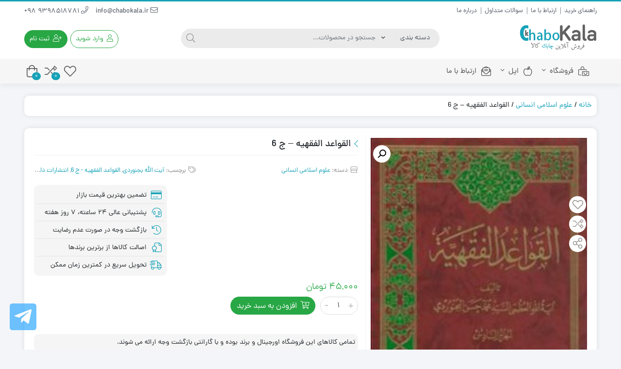

--- FILE ---
content_type: text/html; charset=UTF-8
request_url: https://chabokala.ir/product/%D8%A7%D9%84%D9%82%D9%88%D8%A7%D8%B9%D8%AF-%D8%A7%D9%84%D9%81%D9%82%D9%87%DB%8C%D9%87-%D8%AC-6/
body_size: 25300
content:
<!DOCTYPE html>
<html dir="rtl" lang="fa-IR">

    <head>
        <!-- Google Tag Manager -->
        <script>(function(w,d,s,l,i){w[l]=w[l]||[];w[l].push({'gtm.start':
        new Date().getTime(),event:'gtm.js'});var f=d.getElementsByTagName(s)[0],
        j=d.createElement(s),dl=l!='dataLayer'?'&l='+l:'';j.async=true;j.src=
        'https://www.googletagmanager.com/gtm.js?id='+i+dl;f.parentNode.insertBefore(j,f);
        })(window,document,'script','dataLayer','GTM-53JBH48R');</script>
        <!-- End Google Tag Manager -->
        
        <link rel="shortcut icon" href="https://chabokala.ir/wp-content/uploads/2021/01/favicon.png" type="image/x-icon" />
        <meta http-equiv="Content-Type" content="text/html; charset=UTF-8">
        <meta name="viewport" content="width=device-width, initial-scale=1.0">
        <meta http-equiv="X-UA-Compatible" content="ie=edge">
                <meta name="theme-color" content="#17a2b8" />
                <meta name="fontiran.com:license" content="B3L8B">
                <link rel="alternate" type="appliction/rss+xml" href="https://chabokala.ir/feed/" title="آخرین مطالب چابک کالا" />
        <link rel="alternate" type="appliction/rss+xml" href="https://chabokala.ir/comments/feed/" title="آخرین نظرات چابک کالا" />
        <link rel="pingback" href="https://chabokala.ir/xmlrpc.php" />
        <title>القواعد الفقهیه &#8211; ج 6 &#8211; چابک کالا</title>
<link rel='dns-prefetch' href='//www.google.com' />
<link rel='dns-prefetch' href='//s.w.org' />
<link rel="alternate" type="application/rss+xml" title="چابک کالا &raquo; خوراک" href="https://chabokala.ir/feed/" />
<link rel="alternate" type="application/rss+xml" title="چابک کالا &raquo; خوراک دیدگاه‌ها" href="https://chabokala.ir/comments/feed/" />
<link rel="alternate" type="application/rss+xml" title="چابک کالا &raquo; القواعد الفقهیه &#8211; ج 6 خوراک دیدگاه‌ها" href="https://chabokala.ir/product/%d8%a7%d9%84%d9%82%d9%88%d8%a7%d8%b9%d8%af-%d8%a7%d9%84%d9%81%d9%82%d9%87%db%8c%d9%87-%d8%ac-6/feed/" />
		<script type="text/javascript">
			window._wpemojiSettings = {"baseUrl":"https:\/\/s.w.org\/images\/core\/emoji\/13.0.1\/72x72\/","ext":".png","svgUrl":"https:\/\/s.w.org\/images\/core\/emoji\/13.0.1\/svg\/","svgExt":".svg","source":{"concatemoji":"https:\/\/chabokala.ir\/wp-includes\/js\/wp-emoji-release.min.js?ver=5.6.16"}};
			!function(e,a,t){var n,r,o,i=a.createElement("canvas"),p=i.getContext&&i.getContext("2d");function s(e,t){var a=String.fromCharCode;p.clearRect(0,0,i.width,i.height),p.fillText(a.apply(this,e),0,0);e=i.toDataURL();return p.clearRect(0,0,i.width,i.height),p.fillText(a.apply(this,t),0,0),e===i.toDataURL()}function c(e){var t=a.createElement("script");t.src=e,t.defer=t.type="text/javascript",a.getElementsByTagName("head")[0].appendChild(t)}for(o=Array("flag","emoji"),t.supports={everything:!0,everythingExceptFlag:!0},r=0;r<o.length;r++)t.supports[o[r]]=function(e){if(!p||!p.fillText)return!1;switch(p.textBaseline="top",p.font="600 32px Arial",e){case"flag":return s([127987,65039,8205,9895,65039],[127987,65039,8203,9895,65039])?!1:!s([55356,56826,55356,56819],[55356,56826,8203,55356,56819])&&!s([55356,57332,56128,56423,56128,56418,56128,56421,56128,56430,56128,56423,56128,56447],[55356,57332,8203,56128,56423,8203,56128,56418,8203,56128,56421,8203,56128,56430,8203,56128,56423,8203,56128,56447]);case"emoji":return!s([55357,56424,8205,55356,57212],[55357,56424,8203,55356,57212])}return!1}(o[r]),t.supports.everything=t.supports.everything&&t.supports[o[r]],"flag"!==o[r]&&(t.supports.everythingExceptFlag=t.supports.everythingExceptFlag&&t.supports[o[r]]);t.supports.everythingExceptFlag=t.supports.everythingExceptFlag&&!t.supports.flag,t.DOMReady=!1,t.readyCallback=function(){t.DOMReady=!0},t.supports.everything||(n=function(){t.readyCallback()},a.addEventListener?(a.addEventListener("DOMContentLoaded",n,!1),e.addEventListener("load",n,!1)):(e.attachEvent("onload",n),a.attachEvent("onreadystatechange",function(){"complete"===a.readyState&&t.readyCallback()})),(n=t.source||{}).concatemoji?c(n.concatemoji):n.wpemoji&&n.twemoji&&(c(n.twemoji),c(n.wpemoji)))}(window,document,window._wpemojiSettings);
		</script>
		<style type="text/css">
img.wp-smiley,
img.emoji {
	display: inline !important;
	border: none !important;
	box-shadow: none !important;
	height: 1em !important;
	width: 1em !important;
	margin: 0 .07em !important;
	vertical-align: -0.1em !important;
	background: none !important;
	padding: 0 !important;
}
</style>
	<link rel='stylesheet' id='wp-block-library-rtl-css'  href='https://chabokala.ir/wp-includes/css/dist/block-library/style-rtl.min.css?ver=5.6.16' type='text/css' media='all' />
<link rel='stylesheet' id='wc-block-vendors-style-css'  href='https://chabokala.ir/wp-content/plugins/woocommerce/packages/woocommerce-blocks/build/vendors-style.css?ver=4.0.0' type='text/css' media='all' />
<link rel='stylesheet' id='wc-block-style-rtl-css'  href='https://chabokala.ir/wp-content/plugins/woocommerce/packages/woocommerce-blocks/build/style-rtl.css?ver=4.0.0' type='text/css' media='all' />
<link rel='stylesheet' id='contact-form-7-css'  href='https://chabokala.ir/wp-content/plugins/contact-form-7/includes/css/styles.css?ver=5.3.2' type='text/css' media='all' />
<link rel='stylesheet' id='contact-form-7-rtl-css'  href='https://chabokala.ir/wp-content/plugins/contact-form-7/includes/css/styles-rtl.css?ver=5.3.2' type='text/css' media='all' />
<link rel='stylesheet' id='wccm-style-css'  href='https://chabokala.ir/wp-content/plugins/woocommerce-compare-list/css/wccm-style.css?ver=1.1.2' type='text/css' media='all' />
<link rel='stylesheet' id='photoswipe-css'  href='https://chabokala.ir/wp-content/plugins/woocommerce/assets/css/photoswipe/photoswipe.min.css?ver=4.9.2' type='text/css' media='all' />
<link rel='stylesheet' id='photoswipe-default-skin-css'  href='https://chabokala.ir/wp-content/plugins/woocommerce/assets/css/photoswipe/default-skin/default-skin.min.css?ver=4.9.2' type='text/css' media='all' />
<link rel='stylesheet' id='woocommerce-layout-rtl-css'  href='https://chabokala.ir/wp-content/plugins/woocommerce/assets/css/woocommerce-layout-rtl.css?ver=4.9.2' type='text/css' media='all' />
<link rel='stylesheet' id='woocommerce-smallscreen-rtl-css'  href='https://chabokala.ir/wp-content/plugins/woocommerce/assets/css/woocommerce-smallscreen-rtl.css?ver=4.9.2' type='text/css' media='only screen and (max-width: 768px)' />
<link rel='stylesheet' id='woocommerce-general-rtl-css'  href='https://chabokala.ir/wp-content/plugins/woocommerce/assets/css/woocommerce-rtl.css?ver=4.9.2' type='text/css' media='all' />
<style id='woocommerce-inline-inline-css' type='text/css'>
.woocommerce form .form-row .required { visibility: visible; }
</style>
<link rel='stylesheet' id='dina-boot-rtl-css'  href='https://chabokala.ir/wp-content/themes/dinakala/css/bootstrap-rtl.min.css?ver=3.3' type='text/css' media='all' />
<link rel='stylesheet' id='dina-awe-css'  href='https://chabokala.ir/wp-content/themes/dinakala/css/fontawesome.min.css?ver=3.3' type='text/css' media='all' />
<link rel='stylesheet' id='dina-style-css'  href='https://chabokala.ir/wp-content/themes/dinakala/style.css?ver=3.3' type='text/css' media='all' />
<link rel='stylesheet' id='dina-font-css'  href='https://chabokala.ir/wp-content/themes/dinakala/css/dana.css?ver=3.3' type='text/css' media='all' />
<link rel='stylesheet' id='woo-variation-swatches-css'  href='https://chabokala.ir/wp-content/plugins/woo-variation-swatches/assets/css/frontend.min.css?ver=1.1.6' type='text/css' media='all' />
<style id='woo-variation-swatches-inline-css' type='text/css'>
.variable-item:not(.radio-variable-item) { width : 30px; height : 30px; } .wvs-style-squared .button-variable-item { min-width : 30px; } .button-variable-item span { font-size : 16px; }
</style>
<link rel='stylesheet' id='woo-variation-swatches-theme-override-css'  href='https://chabokala.ir/wp-content/plugins/woo-variation-swatches/assets/css/wvs-theme-override.min.css?ver=1.1.6' type='text/css' media='all' />
<link rel='stylesheet' id='woo-variation-swatches-tooltip-css'  href='https://chabokala.ir/wp-content/plugins/woo-variation-swatches/assets/css/frontend-tooltip.min.css?ver=1.1.6' type='text/css' media='all' />
<link rel='stylesheet' id='jvm-woocommerce-wishlist-css'  href='https://chabokala.ir/wp-content/plugins/jvm-woocommerce-wishlist/assets/css/wishlist.css?ver=1.3.0' type='text/css' media='all' />
<link rel='stylesheet' id='woo-wallet-style-rtl-css'  href='https://chabokala.ir/wp-content/plugins/woo-wallet/assets/css/frontend-rtl.css?ver=1.3.17' type='text/css' media='all' />
<script type='text/javascript' src='https://chabokala.ir/wp-includes/js/jquery/jquery.min.js?ver=3.5.1' id='jquery-core-js'></script>
<script type='text/javascript' src='https://chabokala.ir/wp-includes/js/jquery/jquery-migrate.min.js?ver=3.3.2' id='jquery-migrate-js'></script>
<script type='text/javascript' src='https://chabokala.ir/wp-content/themes/dinakala/js/bootstrap.min.js?ver=1.0' id='dina-js-boot-js'></script>
<script type='text/javascript' src='https://chabokala.ir/wp-content/themes/dinakala/js/main.js?ver=1.0' id='dina-js-main-js'></script>
<link rel="https://api.w.org/" href="https://chabokala.ir/wp-json/" /><link rel="alternate" type="application/json" href="https://chabokala.ir/wp-json/wp/v2/product/3682" /><link rel="EditURI" type="application/rsd+xml" title="RSD" href="https://chabokala.ir/xmlrpc.php?rsd" />
<link rel="wlwmanifest" type="application/wlwmanifest+xml" href="https://chabokala.ir/wp-includes/wlwmanifest.xml" /> 
<meta name="generator" content="WordPress 5.6.16" />
<meta name="generator" content="WooCommerce 4.9.2" />
<link rel="canonical" href="https://chabokala.ir/product/%d8%a7%d9%84%d9%82%d9%88%d8%a7%d8%b9%d8%af-%d8%a7%d9%84%d9%81%d9%82%d9%87%db%8c%d9%87-%d8%ac-6/" />
<link rel='shortlink' href='https://chabokala.ir/?p=3682' />
<link rel="alternate" type="application/json+oembed" href="https://chabokala.ir/wp-json/oembed/1.0/embed?url=https%3A%2F%2Fchabokala.ir%2Fproduct%2F%25d8%25a7%25d9%2584%25d9%2582%25d9%2588%25d8%25a7%25d8%25b9%25d8%25af-%25d8%25a7%25d9%2584%25d9%2581%25d9%2582%25d9%2587%25db%258c%25d9%2587-%25d8%25ac-6%2F" />
<link rel="alternate" type="text/xml+oembed" href="https://chabokala.ir/wp-json/oembed/1.0/embed?url=https%3A%2F%2Fchabokala.ir%2Fproduct%2F%25d8%25a7%25d9%2584%25d9%2582%25d9%2588%25d8%25a7%25d8%25b9%25d8%25af-%25d8%25a7%25d9%2584%25d9%2581%25d9%2582%25d9%2587%25db%258c%25d9%2587-%25d8%25ac-6%2F&#038;format=xml" />
	<noscript><style>.woocommerce-product-gallery{ opacity: 1 !important; }</style></noscript>
	<style type="text/css" title="dynamic-css" class="options-output">.sfooter{background-image: url('https://chabokala.ir/wp-content/themes/dinakala/includes/ReduxCore/assets/img/fbg/3.png');}</style><style>
.navbar-nav>li>a, .btn-cart i, .btn-wish i, .btn-compare i{color: #4d4d4d!important;}
.navbar {background: #f7f6f6!important;}
.yamm>li,.yamm-s>li {border-top-color: #f7f6f6!important;}
.header {background-color: #ffffff!important;}
.user-btn,.head-social ul li a i,.login-link ,.register-link,.head-menu li a, .user-drop .fal, .user-menu .user-name, .user-name .wallet .woocommerce-Price-amount, .head-email, .head-phone,.head-contact a{color:#505763!important;}
.head-menu li:after{color:#505763;}
a {color:#17a2b8}
::selection,::-moz-selection{background:#17a2b8!important}
.btn-search:hover,.footer a:hover,.sfooter li a:hover,.short-btn:hover,.fwidget .menu-link:hover:before,.link-list a:hover:before,.product-block .owl-prev,
.product-block .owl-next,.post-block .owl-prev, .post-block .owl-next,.pagination ul>li>a, .pagination ul>li>span,
.woocommerce-pagination ul>li>a, .woocommerce-pagination ul>li>span,.woocommerce nav.woocommerce-pagination ul li a:focus,
.woocommerce nav.woocommerce-pagination ul li a:hover, .pshare:hover,.jvm_add_to_wishlist.button:hover,a.jvm_add_to_wishlist.button.in_wishlist,.dokan-pagination-container li a{color:#17a2b8!important}
.counter-con,a:hover,.service-icon i,.no-mega .yamm-fw a:hover,.morebtn,.pagination ul>li>a,.pagination ul>li>span,.product_extra i,.menu-col>.menu-link,.closebtn,.mclosebtn,.search-result-more{color:#17a2b8}
.block-title .pview-all,.sp-red,.dropdown-menu>li>a:hover,.dropdown-menu>li.m-active>a,.yamm-s .sub-menu-col>a,.yamm-s .no-mega .sub-menu-col>a:hover,.sub-menu-col .yamm-fw a:hover,.prod-excerpt i,.mobile-footer li:hover,.mobile-footer a:hover,.woocommerce div.product .product_title::before{color:#17a2b8!important}
.block-title,.logos h2, .wid-title h3,.side-title {border-bottom-color:#17a2b8}
.header, .woocommerce div.product .woocommerce-tabs ul.tabs li.active,.yamm>li:hover,.yamm-s>li:hover,.copyright {border-top-color:#17a2b8!important}
.sfooter,.fwidget-title,.sfooter li a,.ftel a {color:#212529;}
.dokan-dashboard-menu li a,.woocommerce-MyAccount-navigation li a {border-right:3px solid #fff;}
.woocommerce-MyAccount-navigation li.is-active a, .woocommerce-MyAccount-navigation li.active a, .woocommerce-MyAccount-navigation li a:hover,.dokan-dashboard-menu li a:hover,.dokan-dashboard-menu li.active a {border-right-color: #17a2b8;color: #17a2b8;}
.special-title li{border-right:4px solid #F4F5F9}
.special-title li.active,.special-title li:hover{border-right:4px solid}
blockquote {border-right: 4px solid;}
.special-title li.active,.special-title li:hover,blockquote {border-right-color:#17a2b8!important}
.btn-outline-dina:hover,.sidecart .button.wc-forward:hover,
.dataTables_paginate .paginate_button.current,
.dataTables_paginate .paginate_button:hover,
.wpas-btn:hover,.woocommerce #respond input#submit:hover,
.woocommerce a.button:hover,
.woocommerce button.button:hover,
.woocommerce input.button:hover,
.woocommerce a.button.alt:hover,
.woocommerce button.button.alt:hover,
input[type=reset]:hover,
input[type=submit]:hover,
.woocommerce-product-search button[type=submit]:hover,.reply a:hover,
a.comment-edit-link:hover,.slider-con .owl-dots .owl-dot.active span,.slider-con .owl-dots .owl-dot:hover span{background-color: #17a2b8;border-color: #17a2b8;color:#fff;}
.btn-outline-dina,.sidecart .button.wc-forward,
.dataTables_paginate .paginate_button,
.wpas-btn,.woocommerce #respond input#submit,
.woocommerce a.button,
.woocommerce button.button,
.woocommerce input.button,
.woocommerce a.button.alt,
.woocommerce button.button.alt,
input[type=reset],.woocommerce-product-search button[type=submit],
input[type=submit],.reply a,
a.comment-edit-link{color:#17a2b8;border-color:#17a2b8;}
.special-box .owl-dots .owl-dot span,.slider-con .owl-dots .owl-dot span{border-color:#17a2b8}
.page-numbers.current,.woocommerce .widget_price_filter .ui-slider .ui-slider-range,
.woocommerce .widget_price_filter .ui-slider .ui-slider-handle,
.dokan-dashboard .dokan-dashboard-wrap .key_wrapper:hover .fal,.woocommerce .widget_price_filter .ui-slider .ui-slider-handle{background:#17a2b8!important;color: #fff!important;}
.dina-order-products li.is-active,.not-stock-text,.p-tags a:hover,.post-cats a:hover,.post-tags a:hover,.fw-content .cat-item:hover,.cart-amount,.compare-amount,.tagcloud a:hover,.ntitle:after,.special-box .owl-dots .owl-dot.active span,.special-box .owl-dots .owl-dot:hover span,.post-cat,.slide-progress,.dokan-pagination-container li.active a{background:#17a2b8!important}
.head-msg{background-color:#37474f;color:#ffffff}
.copyright {background:#ffffff;color:#212529}
.dokan-pagination-container .dokan-pagination li:last-child a:after,.dokan-pagination-container .dokan-pagination li:first-child a:after,.salecount-section,.showmore-button,.prod-count .fal,.sku,.prod-opts span:hover i, .btn-cart:hover i,.btn-wish:hover i,.btn-compare:hover i{color:#17a2b8!important}
.pace {display: none;}#back-top {bottom:40px;right:20px;}
.di-socialbtn {bottom:40px;left:20px;}
.di-socialbtn span {background-color: #31aaff}
.re-price del,.sp-sprice>span,.mini-product .product-price,.sidecart .woocommerce-mini-cart__total.total,.woocommerce-Price-amount,.woocommerce div.product p.price,.woocommerce div.product span.price{color:#39b156}
.searchwp-live-search-no-min-chars::after {content: 'لطفا تایپ نمایید ...';}
.prod-out-stock .product-link{-webkit-filter:grayscale(100%);filter:grayscale(100%)}.prod-out-stock:hover .product-link{-webkit-filter:grayscale(100%);filter:grayscale(100%)}.prod-out-stock.prblur:hover .product-link{-webkit-filter:blur(1px)grayscale(100%);filter:blur(1px)grayscale(100%)}.outofstock .woocommerce-product-gallery{-webkit-filter:grayscale(100%);filter:grayscale(100%)}
.woocommerce .product_meta>span{overflow: hidden;text-overflow: ellipsis;white-space: nowrap;}
.woocommerce span.onsale, .product-dis {background-color:#ef5350;color:#ffffff;}
.mini-product .btn.btn-success, .mini-post .btn.btn-success {background-color:#28a745;border-color:#28a745;color:#ffffff}
.mini-product .btn.btn-success:not(:disabled):not(.disabled).active, .mini-product .btn.btn-success:not(:disabled):not(.disabled):active, .show>.mini-product .btn.btn-success.dropdown-toggle,.mini-post .btn.btn-success:not(:disabled):not(.disabled).active, .mini-product .btn.btn-success:not(:disabled):not(.disabled):active, .show>.mini-product .btn.btn-success.dropdown-toggle,.mini-product .btn.btn-success:hover, .mini-post .btn.btn-success:hover {color:#ffffff!important;background-color:#1e7e34!important;border-color:#1e7e34!important;}
.single-product .product .single_add_to_cart_button.button,.btn.btn-success.go-to-add {background-color:#28a745!important;border-color:#28a745!important;color:#ffffff!important}
.single-product .product .single_add_to_cart_button.button:hover,.btn.btn-success.go-to-add:hover {color:#ffffff!important;background-color:#1e7e34!important;border-color:#1e7e34!important;}
</style>
    </head>
            
    <body class="rtl product-template-default single single-product postid-3682 theme-dinakala woocommerce woocommerce-page woocommerce-no-js woo-variation-swatches wvs-theme-dinakala wvs-theme-child-dinakala wvs-style-squared wvs-attr-behavior-blur wvs-tooltip wvs-css wvs-show-label elementor-default elementor-kit-3649" itemscope itemtype="https://schema.org/WebPage"
    >

    <!-- Google Tag Manager (noscript) -->
    <noscript><iframe src="https://www.googletagmanager.com/ns.html?id=GTM-53JBH48R"
    height="0" width="0" style="display:none;visibility:hidden"></iframe></noscript>
    <!-- End Google Tag Manager (noscript) -->

    
                        <div class="mobile-footer">
            <ul>
                                <li class="return-top">
                    <span title="بازگشت به بالا">
                        <i aria-hidden="true" class="fal fa-chevron-up"></i>
                    </span>
                                        <span class="mf-title">بازگشت</span>
                                    </li>
                
                                                <li>
                    <a href="https://chabokala.ir/wishlist/" title="علاقه مندی ها">
                    <span title="علاقه مندی ها">
                        <i aria-hidden="true" class="fal fa-heart"></i>
                    </span>
                                        <span class="mf-title">علاقه مندی </span>
                                        </a>
                </li>
                                
                                <li class="go-to-add">
                    <span title="افزودن به سبد خرید">
                        <i aria-hidden="true" class="fal fa-cart-plus"></i>
                    </span>
                                        <span class="mf-title">خرید</span>
                                    </li>
                                
                                                <li>
                    <a href="https://chabokala.ir/%d9%85%d9%82%d8%a7%db%8c%d8%b3%d9%87-%d9%85%d8%ad%d8%b5%d9%88%d9%84%d8%a7%d8%aa/products//">
                    <span title="مقایسه محصولات">
                        <i aria-hidden="true" class="fal fa-random"></i>
                        <i class="compare-amount">0</i>
                    </span>
                                        <span class="mf-title">مقایسه </span>
                                        </a>
                </li>
                                

                <li onclick="openCart()">
                    <span class="fshop-icon" title="سبد خرید">
                        <i aria-hidden="true" class="fal fa-shopping-bag"></i>
                        <i class="cart-amount">0</i>
                    </span>
                                        <span class="mf-title">سبد خرید</span>
                                    </li>

            </ul>
        </div>
        
            
    <header class="site-header" itemscope itemtype="https://schema.org/Organization" >
    <meta itemprop="url" content="https://chabokala.ir">    <meta itemprop="name" content="چابک کالا">    
    <!-- Header Div -->
    <div class="container-fluid header">
        <div class="container">
            
                        <div class="row head-mc">

                <!-- Header Menu -->
                <nav class="col-md-6 head-menu " itemscope itemtype="https://schema.org/SiteNavigationElement" >
                    <ul id="menu-%d9%85%d9%86%d9%88%db%8c-%d9%87%d8%af%d8%b1" class="menu"><li class="menu-%d8%b1%d8%a7%d9%87%d9%86%d9%85%d8%a7%db%8c-%d8%ae%d8%b1%db%8c%d8%af"><a itemprop="url" class="menu-link" href="#">راهنمای خرید </a></li>
<li class="menu-%d8%a7%d8%b1%d8%aa%d8%a8%d8%a7%d8%b7-%d8%a8%d8%a7-%d9%85%d8%a7"><a itemprop="url" class="menu-link" href="#">ارتباط با ما </a></li>
<li class="menu-%d8%b3%d9%88%d8%a7%d9%84%d8%a7%d8%aa-%d9%85%d8%aa%d8%af%d8%a7%d9%88%d9%84"><a itemprop="url" class="menu-link" href="#">سوالات متداول </a></li>
<li class="menu-%d8%af%d8%b1%d8%a8%d8%a7%d8%b1%d9%87-%d9%85%d8%a7"><a itemprop="url" class="menu-link" href="#">درباره ما </a></li>
</ul>                </nav>
                <!-- Header Menu -->
                
                                <!-- Header Contact -->
                <div class="col-md-6 head-contact">
                    <div class="head-phone" itemprop="telephone">
                        <a href="tel:9398518781 98+" target="_blank">
                            <i class="fal fa-phone" aria-hidden="true"></i>
                            9398518781 98+                        </a>
                    </div>
                    <div class="head-email" itemprop="email">
                        <a href="mailto:info@chabokala.ir" target="_blank">
                            <i class="fal fa-envelope" aria-hidden="true"></i>
                            info@chabokala.ir                        </a>
                    </div>
                </div>
                <!-- Header Contact -->
                
                
            </div>
            
            <div class="row logo-box mobile-right-logo">

                    <div class="col-6 mobile-btns d-block d-md-none">
                        <span class="btn btn-light mmenu" onclick="openNav()">
                                <i aria-hidden="true" class="fal fa-bars"></i>
                        </span>
                                                                                                        <a title="وارد شوید" href="#" onclick="openLogin()"                                class="btn btn-light mlogin">
                                <i aria-hidden="true" class="fal fa-user"></i>
                            </a>
                            <a title="ثبت نام" href="https://chabokala.ir/my-account"                                class="btn btn-light mregister">
                                <i aria-hidden="true" class="fal fa-user-plus"></i>
                            </a>
                                            </div>

                    <div class="col-md-3 col-6 logo">
                                        <a href="https://chabokala.ir" title="چابک کالا | فروش آنلاین سریع چایک کالا" rel="home">
                        <img itemprop="logo"  src="https://chabokala.ir/wp-content/uploads/2021/01/logo.png" srcset="https://chabokala.ir/wp-content/uploads/2021/01/logo2.png 2x" alt="چابک کالا | فروش آنلاین سریع چایک کالا" title="چابک کالا | فروش آنلاین سریع چایک کالا" class="img-logo"/>
                        <strong>چابک کالا | فروش آنلاین سریع چایک کالا </strong>
                    </a>
                                        </div>
                    
                    <div class="col-md-6 search-con">
                        <form id="head-search" role="search" method="get" action="https://chabokala.ir/">
                                                    <input type="hidden" name="post_type" value="product" />
                                                <div class="input-group search-form col-md-11">
                                                        <div class="input-group-before prod-cat">
                                <select name="product_cat" ><option value="">دسته بندی</option><option value="%d8%a8%d8%af%d9%88%d9%86-%d8%af%d8%b3%d8%aa%d9%87%e2%80%8c%d8%a8%d9%86%d8%af%db%8c">بدون دسته‌بندی</option><option value="%d8%a2%d9%86%d8%b1">آنر</option><option value="%d8%a7%d8%ae%d9%84%d8%a7%d9%82">اخلاق</option><option value="%d8%a7%d8%af%d8%a8%db%8c%d8%a7%d8%aa">ادبیات</option><option value="%d8%a7%d8%b3%d9%84%d9%88%da%af%db%8c">اسلوگی</option><option value="%d8%a7%d9%82%d8%aa%d8%b5%d8%a7%d8%af">اقتصاد</option><option value="%d8%aa%d8%a7%d8%b1%db%8c%d8%ae">تاریخ</option><option value="%d8%ac%d8%a8%d8%b1-%d9%88-%d8%a7%d8%ae%d8%aa%db%8c%d8%a7%d8%b1">جبر و اختیار</option><option value="%d8%ac%d9%86%d9%88%d8%a7">جنوا</option><option value="%d8%ad%d9%82%d9%88%d9%82">حقوق</option><option value="%d8%af%d8%a7%d9%86%d8%b4%da%af%d8%a7%d9%87%db%8c">دانشگاهی</option><option value="%d8%af%d9%88%d8%b1%d8%a8%db%8c%d9%86-%d8%af%db%8c%d8%ac%db%8c%d8%aa%d8%a7%d9%84">دوربین دیجیتال</option><option value="%d8%af%d9%88%d8%b1%d8%a8%db%8c%d9%86-%d8%b9%da%a9%d8%a7%d8%b3%db%8c">دوربین عکاسی</option><option value="%d8%b1%d9%85%d8%a7%d9%86-%d9%86%d9%88%d8%ac%d9%88%d8%a7%d9%86">رمان نوجوان</option><option value="%d8%b1%d9%85%d8%a7%d9%86-%d9%88-%d8%af%d8%a7%d8%b3%d8%aa%d8%a7%d9%86">رمان و داستان</option><option value="%d8%b1%d9%88%d8%a7%d9%86%e2%80%8c%d8%b4%d9%86%d8%a7%d8%b3%db%8c">روان‌شناسی</option><option value="%d8%b2%d9%86%d8%af%da%af%db%8c-%d9%86%d8%a7%d9%85%d9%87-%d9%88-%d8%ae%d8%a7%d8%b7%d8%b1%d8%a7%d8%aa">زندگی نامه و خاطرات</option><option value="%d8%b3%d8%a7%d8%b9%d8%aa-%d9%85%da%86%db%8c">ساعت مچی</option><option value="%d8%b3%d8%a7%d9%85%d8%b3%d9%88%d9%86%da%af">سامسونگ</option><option value="%d8%b3%db%8c%d8%a7%d8%b3%db%8c">سیاسی</option><option value="%d8%b9%d9%84%d9%88%d9%85-%d8%a7%d8%ac%d8%aa%d9%85%d8%a7%d8%b9%db%8c-%d9%88-%d8%aa%d8%b1%d8%a8%db%8c%d8%aa%db%8c">علوم اجتماعی و تربیتی</option><option value="%d8%b9%d9%84%d9%88%d9%85-%d8%a7%d8%b3%d9%84%d8%a7%d9%85%db%8c-%d8%a7%d9%86%d8%b3%d8%a7%d9%86%db%8c">علوم اسلامی انسانی</option><option value="%d8%b9%d9%85%d9%88%d9%85%db%8c">عمومی</option><option value="%d9%81%d9%84%d8%b3%d9%81%d9%87-%d9%88-%d8%b9%d8%b1%d9%81%d8%a7%d9%86">فلسفه و عرفان</option><option value="%d9%82%d8%b1%d8%a2%d9%86%d8%8c-%d8%a7%d8%af%d8%b9%db%8c%d9%87-%d9%88-%da%a9%d8%aa%d8%a8-%d8%b9%d9%85%d9%88%d9%85%db%8c-%d9%85%d8%b0%d9%87%d8%a8%db%8c">قرآن، ادعیه و کتب عمومی مذهبی</option><option value="%da%a9%d8%a7%d8%b3%db%8c%d9%88">کاسیو</option><option value="%da%a9%d8%a7%d9%86%d9%86">کانن</option><option value="%da%a9%d8%aa%d8%a7%d8%a8-%d8%b1%d9%86%da%af-%d8%a2%d9%85%db%8c%d8%b2%db%8c%d8%8c-%d8%a2%d9%85%d9%88%d8%b2%d8%b4-%d9%88-%d9%87%d9%88%d8%b4-%da%a9%d9%88%d8%af%da%a9%d8%a7%d9%86">کتاب رنگ آمیزی، آموزش و هوش کودکان</option><option value="%da%a9%d9%84%d8%a7%d9%85-%d8%a7%d8%b3%d9%84%d8%a7%d9%85%db%8c%d8%8c-%d8%aa%d8%a7%d8%b1%db%8c%d8%ae%d8%8c-%d9%82%d8%b1%d8%a2%d9%86-%d9%88-%d8%ad%d8%af%db%8c%d8%ab">کلام اسلامی، تاریخ، قرآن و حدیث</option><option value="%da%a9%d9%86%d8%aa-%da%a9%d9%88%d9%84">کنت کول</option><option value="%da%a9%d9%88%d8%af%da%a9-%d9%88-%d9%86%d9%88%d8%ac%d9%88%d8%a7%d9%86">کودک و نوجوان</option><option value="%da%af%d9%88%d8%b4%db%8c-%d9%85%d9%88%d8%a8%d8%a7%db%8c%d9%84">گوشی موبایل</option><option value="%d9%85%d9%8f%d8%ad%d9%8e%d8%b1%d9%91%d9%8e%d9%85">مُحَرَّم</option><option value="%d9%85%d8%ad%d8%b5%d9%88%d9%84%d8%a7%d8%aa-%d8%af%db%8c%d8%ac%db%8c%d8%aa%d8%a7%d9%84">محصولات دیجیتال</option><option value="%d9%85%d8%af%db%8c%d8%b1%db%8c%d8%aa">مدیریت</option><option value="%d9%86%db%8c%da%a9%d9%88%d9%86">نیکون</option></select>                            </div>
                                                        <input autocomplete="off" data-swplive="true" name="s" type="text" class="form-control search-input" placeholder="جستجو در محصولات..." required>
                            <div class="input-group-append">
                                <button class="btn btn-search" type="submit" aria-label="جستجو">
                                    <i class="fal fa-search" aria-hidden="true"></i>
                                </button>
                            </div>
                        </div>
                        </form>
                    </div>

                                                                    <div class="col-md-3 user-btn d-none d-md-block">
                                                                                                                                        <a title="وارد شوید" href="#" onclick="openLogin()"                                            class="btn btn-outline-success btn-login">
                                            <i aria-hidden="true" class="fal fa-user"></i>
                                            <span class="hidden-ta">وارد شوید</span>
                                        </a>
                                        <a title="ثبت نام" href="https://chabokala.ir/my-account"                                            class="btn btn-success btn-register">
                                            <i aria-hidden="true" class="fal fa-user-plus"></i>
                                            <span class="hidden-ta">ثبت نام</span>
                                        </a>
                                                                                                                        </div>
                                    </div>
        </div>
    </div>
    <!-- Header Div -->

    <!-- Navbar -->
    <nav class="navbar navbar-expand-sm fixed-nav focus-nav" itemscope itemtype="https://schema.org/SiteNavigationElement">
    <div class="container">
        <!-- Collect the nav links from WordPress -->
        <div class="collapse navbar-collapse" id="bootstrap-nav-collapse">
            <ul id="menu-%d9%85%da%af%d8%a7%d9%85%d9%86%d9%88" class="nav navbar-nav yamm-s"><li class="active mega-menu dropdown menu-%d9%81%d8%b1%d9%88%d8%b4%da%af%d8%a7%d9%87"><a itemprop="url" class="dropdown-toggle menu-link" href="https://chabokala.ir/shop/">فروشگاه <b class="fal fa-angle-down" aria-hidden="true"></b><i class="fal fa-bags-shopping"></i></a>
<ul class="dropdown-menu">
	<li class="dropdown  menu-col menu-%d9%85%d8%ad%d8%b5%d9%88%d9%84%d8%a7%d8%aa-%d8%af%db%8c%d8%ac%db%8c%d8%aa%d8%a7%d9%84"><a itemprop="url" class="menu-link" href="https://chabokala.ir/product-category/%d9%85%d8%ad%d8%b5%d9%88%d9%84%d8%a7%d8%aa-%d8%af%db%8c%d8%ac%db%8c%d8%aa%d8%a7%d9%84/">محصولات دیجیتال <i class="fal fa-desktop-alt"></i></a>
<ul class="elementy-ul yamm-fw">
<li class="menu-image"><img title="گوشی موبایل" alt="گوشی موبایل" src="https://chabokala.ir/wp-content/uploads/2019/09/computer.png"></li>		<li class="dropdown col-md-3 sub-menu-col menu-%da%af%d9%88%d8%b4%db%8c-%d9%85%d9%88%d8%a8%d8%a7%db%8c%d9%84"><a itemprop="url" class="menu-link" href="https://chabokala.ir/product-category/%d9%85%d8%ad%d8%b5%d9%88%d9%84%d8%a7%d8%aa-%d8%af%db%8c%d8%ac%db%8c%d8%aa%d8%a7%d9%84/%da%af%d9%88%d8%b4%db%8c-%d9%85%d9%88%d8%a8%d8%a7%db%8c%d9%84/">گوشی موبایل <i class="fal fa-mobile-alt"></i></a>
<ul class="elementy-ul yamm-fw">
			<li class="menu-%d8%b3%d8%a7%d9%85%d8%b3%d9%88%d9%86%da%af"><a itemprop="url" class="menu-link" href="https://chabokala.ir/product-category/%d9%85%d8%ad%d8%b5%d9%88%d9%84%d8%a7%d8%aa-%d8%af%db%8c%d8%ac%db%8c%d8%aa%d8%a7%d9%84/%da%af%d9%88%d8%b4%db%8c-%d9%85%d9%88%d8%a8%d8%a7%db%8c%d9%84/%d8%b3%d8%a7%d9%85%d8%b3%d9%88%d9%86%da%af/">سامسونگ </a></li>
			<li class="menu-%d8%a2%d9%86%d8%b1"><a itemprop="url" class="menu-link" href="https://chabokala.ir/product-category/%d9%85%d8%ad%d8%b5%d9%88%d9%84%d8%a7%d8%aa-%d8%af%db%8c%d8%ac%db%8c%d8%aa%d8%a7%d9%84/%da%af%d9%88%d8%b4%db%8c-%d9%85%d9%88%d8%a8%d8%a7%db%8c%d9%84/%d8%a2%d9%86%d8%b1/">آنر </a></li>

</ul>
</li>
		<li class="dropdown col-md-3 sub-menu-col menu-%d8%af%d9%88%d8%b1%d8%a8%db%8c%d9%86-%d8%b9%da%a9%d8%a7%d8%b3%db%8c"><a itemprop="url" class="menu-link" href="https://chabokala.ir/product-category/%d9%85%d8%ad%d8%b5%d9%88%d9%84%d8%a7%d8%aa-%d8%af%db%8c%d8%ac%db%8c%d8%aa%d8%a7%d9%84/%d8%af%d9%88%d8%b1%d8%a8%db%8c%d9%86-%d8%b9%da%a9%d8%a7%d8%b3%db%8c/">دوربین عکاسی <i class="fal fa-camera-alt"></i></a>
<ul class="elementy-ul yamm-fw">
			<li class="menu-%da%a9%d8%a7%d9%86%d9%86"><a itemprop="url" class="menu-link" href="https://chabokala.ir/product-category/%d9%85%d8%ad%d8%b5%d9%88%d9%84%d8%a7%d8%aa-%d8%af%db%8c%d8%ac%db%8c%d8%aa%d8%a7%d9%84/%d8%af%d9%88%d8%b1%d8%a8%db%8c%d9%86-%d8%b9%da%a9%d8%a7%d8%b3%db%8c/%da%a9%d8%a7%d9%86%d9%86/">کانن </a></li>
			<li class="menu-%d8%af%d9%88%d8%b1%d8%a8%db%8c%d9%86-%d8%af%db%8c%d8%ac%db%8c%d8%aa%d8%a7%d9%84"><a itemprop="url" class="menu-link" href="https://chabokala.ir/product-category/%d9%85%d8%ad%d8%b5%d9%88%d9%84%d8%a7%d8%aa-%d8%af%db%8c%d8%ac%db%8c%d8%aa%d8%a7%d9%84/%d8%af%d9%88%d8%b1%d8%a8%db%8c%d9%86-%d8%af%db%8c%d8%ac%db%8c%d8%aa%d8%a7%d9%84/">دوربین دیجیتال </a></li>

</ul>
</li>

</ul>
</li>
	<li class="dropdown  menu-col menu-%d8%b3%d8%a7%d8%b9%d8%aa-%d9%85%da%86%db%8c"><a itemprop="url" class="menu-link" href="https://chabokala.ir/product-category/%d8%b3%d8%a7%d8%b9%d8%aa-%d9%85%da%86%db%8c/">ساعت مچی <i class="fal fa-watch"></i></a>
<ul class="elementy-ul yamm-fw">
		<li class="col-md-3 menu-%d8%a7%d8%b3%d9%84%d9%88%da%af%db%8c"><a itemprop="url" class="menu-link" href="https://chabokala.ir/product-category/%d8%b3%d8%a7%d8%b9%d8%aa-%d9%85%da%86%db%8c/%d8%a7%d8%b3%d9%84%d9%88%da%af%db%8c/">اسلوگی </a></li>
		<li class="col-md-3 menu-%d8%ac%d9%86%d9%88%d8%a7"><a itemprop="url" class="menu-link" href="https://chabokala.ir/product-category/%d8%b3%d8%a7%d8%b9%d8%aa-%d9%85%da%86%db%8c/%d8%ac%d9%86%d9%88%d8%a7/">جنوا </a></li>
		<li class="col-md-3 menu-%da%a9%d8%a7%d8%b3%db%8c%d9%88"><a itemprop="url" class="menu-link" href="https://chabokala.ir/product-category/%d8%b3%d8%a7%d8%b9%d8%aa-%d9%85%da%86%db%8c/%da%a9%d8%a7%d8%b3%db%8c%d9%88/">کاسیو </a></li>
		<li class="col-md-3 menu-%da%a9%d9%86%d8%aa-%da%a9%d9%88%d9%84"><a itemprop="url" class="menu-link" href="https://chabokala.ir/product-category/%d8%b3%d8%a7%d8%b9%d8%aa-%d9%85%da%86%db%8c/%da%a9%d9%86%d8%aa-%da%a9%d9%88%d9%84/">کنت کول </a></li>

</ul>
</li>

</ul>
</li>
<li class="no-mega dropdown menu-%d8%a7%d9%be%d9%84"><a itemprop="url" class="dropdown-toggle menu-link" href="https://chabokala.ir/product-category/%d9%85%d8%ad%d8%b5%d9%88%d9%84%d8%a7%d8%aa-%d8%af%db%8c%d8%ac%db%8c%d8%aa%d8%a7%d9%84/%da%af%d9%88%d8%b4%db%8c-%d9%85%d9%88%d8%a8%d8%a7%db%8c%d9%84/%d8%a7%d9%be%d9%84/">اپل <b class="fal fa-angle-down" aria-hidden="true"></b><i class="fal fa-apple-alt"></i></a>
<ul class="dropdown-menu">
	<li class="menu-%d8%b3%d8%a7%d9%85%d8%b3%d9%88%d9%86%da%af"><a itemprop="url" class="menu-link" href="https://chabokala.ir/product-category/%d9%85%d8%ad%d8%b5%d9%88%d9%84%d8%a7%d8%aa-%d8%af%db%8c%d8%ac%db%8c%d8%aa%d8%a7%d9%84/%da%af%d9%88%d8%b4%db%8c-%d9%85%d9%88%d8%a8%d8%a7%db%8c%d9%84/%d8%b3%d8%a7%d9%85%d8%b3%d9%88%d9%86%da%af/">سامسونگ </a></li>

</ul>
</li>
<li class="menu-%d8%a7%d8%b1%d8%aa%d8%a8%d8%a7%d8%b7-%d8%a8%d8%a7-%d9%85%d8%a7"><a itemprop="url" class="menu-link" href="https://chabokala.ir/%d8%a7%d8%b1%d8%aa%d8%a8%d8%a7%d8%b7-%d8%a8%d8%a7-%d9%85%d8%a7/">ارتباط با ما <i class="fal fa-envelope-open-text"></i></a></li>
</ul>        </div><!-- ./collapse -->

                <div class="btn-wish">
            <a href="https://chabokala.ir/wishlist/" class="wish-icon" data-toggle="tooltip" data-placement="top" title="علاقه مندی ها">
            <i aria-hidden="true" class="fal fa-heart"></i>
            </a>
        </div>
        
                <div class="btn-compare">
            <a href="https://chabokala.ir/%d9%85%d9%82%d8%a7%db%8c%d8%b3%d9%87-%d9%85%d8%ad%d8%b5%d9%88%d9%84%d8%a7%d8%aa/products//" class="compare-icon" data-toggle="tooltip" data-placement="top" title="مقایسه محصولات">
            <i aria-hidden="true" class="fal fa-random"></i>
            <i class="compare-amount">0</i>
            </a>
        </div>
        
                <div class="btn-cart">
            <span class="shop-icon" data-toggle="tooltip" data-placement="top" title="سبد خرید" onclick="openCart()">
            <i aria-hidden="true" class="fal fa-shopping-bag"></i>
            <i class="cart-amount">0</i>
            </span>
        </div>
        
    </div><!-- /.container -->
    </nav>
    <!-- Navbar -->
    </header>
	<div id="primary" class="container content-area main-con"><main id="main" class="site-main" role="main"><div class="row bread-row"><nav class="col-12 shadow-box breadcrumbs" itemprop="breadcrumb"><a href="https://chabokala.ir">خانه</a> &#47; <a href="https://chabokala.ir/product-category/%d8%b9%d9%84%d9%88%d9%85-%d8%a7%d8%b3%d9%84%d8%a7%d9%85%db%8c-%d8%a7%d9%86%d8%b3%d8%a7%d9%86%db%8c/">علوم اسلامی انسانی</a> &#47; القواعد الفقهیه &#8211; ج 6</nav></div>    <div class="row prod-row">
    
					
			<div class="woocommerce-notices-wrapper"></div><div id="product-3682" class="content-sticky col-12 product type-product post-3682 status-publish first instock product_cat-201 product_tag-6556 product_tag----6 product_tag-1736 product_tag-3863 product_tag-4159 product_tag-4160 product_tag-4161 product_tag-4711 product_tag-4816 has-post-thumbnail shipping-taxable purchasable product-type-simple">

	    <div class="shadow-box product-con col-12">
    <ul class="prod-opts">
                        <li>
            <span data-toggle="tooltip" data-placement="left" title="افزودن به علاقه مندی">
            <a class=" jvm_add_to_wishlist button" href="?add_to_wishlist=3682" title="افزودن به علاقه مندی" rel="nofollow" data-product-title="القواعد الفقهیه &#8211; ج 6" data-product-id="3682">
	<span class="jvm_add_to_wishlist_heart"></span>
	<span class="jvm_add_to_wishlist_text_add">افزودن به علاقه مندی</span>
	<span class="jvm_add_to_wishlist_text_remove">حذف از لیست علاقهمندی ها</span>
</a>            </span>
        </li>
                        <li>
                        <a href="/product/%D8%A7%D9%84%D9%82%D9%88%D8%A7%D8%B9%D8%AF-%D8%A7%D9%84%D9%81%D9%82%D9%87%DB%8C%D9%87-%D8%AC-6/?wccm=add-to-list&amp;pid=3682&amp;nonce=9f343ee5c2" class="out-compare">
            <span data-toggle="tooltip" data-placement="left" title="مقایسه محصول">
            <i aria-hidden="true" class="fal fa-random"></i>
            </span>
            </a>
        </li>
                        <li data-toggle="modal" data-target="#shareModal">
            <span data-toggle="tooltip" data-placement="left" title="اشتراک گذاری">
            <i aria-hidden="true" class="fal fa-share-alt"></i>
            </span>
        </li>
            </ul>
<div class="woocommerce-product-gallery woocommerce-product-gallery--with-images woocommerce-product-gallery--columns-4 images" data-columns="4" style="opacity: 0; transition: opacity .25s ease-in-out;">
	<figure class="woocommerce-product-gallery__wrapper">
		<div data-thumb="https://chabokala.ir/wp-content/uploads/2021/02/159955362277528654-20x0-1.jpg" data-thumb-alt="القواعد الفقهیه - ج 6" class="woocommerce-product-gallery__image"><a href="https://chabokala.ir/wp-content/uploads/2021/02/159955362277528654-20x0-1.jpg"><img width="1" height="1" src="https://chabokala.ir/wp-content/uploads/2021/02/159955362277528654-20x0-1.jpg" class="wp-post-image" alt="القواعد الفقهیه - ج 6" loading="lazy" title="القواعد الفقهیه - ج 6 1" data-caption="" data-src="https://chabokala.ir/wp-content/uploads/2021/02/159955362277528654-20x0-1.jpg" data-large_image="https://chabokala.ir/wp-content/uploads/2021/02/159955362277528654-20x0-1.jpg" data-large_image_width="0" data-large_image_height="0" /></a></div>	</figure>
</div>

	<div class="summary entry-summary">
		<div class="ptitle-con"><h1 class="product_title entry-title">القواعد الفقهیه &#8211; ج 6</h1><div class="psub_title"></div></div><div class="product_meta">

	
	
	<span class="posted_in">دسته: <a href="https://chabokala.ir/product-category/%d8%b9%d9%84%d9%88%d9%85-%d8%a7%d8%b3%d9%84%d8%a7%d9%85%db%8c-%d8%a7%d9%86%d8%b3%d8%a7%d9%86%db%8c/" rel="tag">علوم اسلامی انسانی</a></span>
	<span class="tagged_as">برچسب: <a href="https://chabokala.ir/product-tag/%d8%a2%db%8c%d8%aa-%d8%a7%d9%84%d9%84%d9%87-%d8%a8%d8%ac%d9%86%d9%88%d8%b1%d8%af%db%8c/" rel="tag">آیت الله بجنوردی</a>, <a href="https://chabokala.ir/product-tag/%d8%a7%d9%84%d9%82%d9%88%d8%a7%d8%b9%d8%af-%d8%a7%d9%84%d9%81%d9%82%d9%87%db%8c%d9%87-%d8%ac-6/" rel="tag">القواعد الفقهیه - ج 6</a>, <a href="https://chabokala.ir/product-tag/%d8%a7%d9%86%d8%aa%d8%b4%d8%a7%d8%b1%d8%a7%d8%aa-%d8%af%d9%84%db%8c%d9%84-%d9%85%d8%a7/" rel="tag">انتشارات دلیل ما</a>, <a href="https://chabokala.ir/product-tag/%d8%ae%d8%b1%db%8c%d8%af-%d8%a7%db%8c%d9%86%d8%aa%d8%b1%d9%86%d8%aa%db%8c/" rel="tag">خرید اینترنتی</a>, <a href="https://chabokala.ir/product-tag/%d8%ae%d8%b1%db%8c%d8%af-%d8%a7%db%8c%d9%86%d8%aa%d8%b1%d9%86%d8%aa%db%8c-%da%a9%d8%aa%d8%a7%d8%a8/" rel="tag">خرید اینترنتی کتاب</a>, <a href="https://chabokala.ir/product-tag/%d8%ae%d8%b1%db%8c%d8%af-%da%a9%d8%aa%d8%a7%d8%a8/" rel="tag">خرید کتاب</a>, <a href="https://chabokala.ir/product-tag/%d8%ae%d8%b1%db%8c%d8%af-%da%a9%d8%aa%d8%a7%d8%a8-%d8%af%d8%b1%d8%b3%db%8c/" rel="tag">خرید کتاب درسی</a>, <a href="https://chabokala.ir/product-tag/%d9%81%d8%b1%d9%88%d8%b4%da%af%d8%a7%d9%87-%d8%a7%db%8c%d9%86%d8%aa%d8%b1%d9%86%d8%aa%db%8c-%da%a9%d8%aa%d8%a7%d8%a8-%d9%85%d8%a7/" rel="tag">فروشگاه اینترنتی کتاب ما</a>, <a href="https://chabokala.ir/product-tag/%d9%81%d8%b1%d9%88%d8%b4%da%af%d8%a7%d9%87-%da%a9%d8%aa%d8%a7%d8%a8-%d9%85%d8%a7/" rel="tag">فروشگاه کتاب ما</a></span>
	
</div>
<span class="on-woo-wallet-cashback" style="display:none;"></span><div class="product-features"></div>        <div class="product_extra">
        <ul>
                        <li>
                <i class="fal fa-credit-card" aria-hidden="true"></i>
                <span>تضمین بهترین قیمت بازار</span>
            </li>
                                    <li>
                <i class="fal fa-headset" aria-hidden="true"></i>
                <span>پشتیبانی عالی ۲۴ ساعته، ۷ روز هفته</span>
            </li>
                                    <li>
                <i class="fal fa-history" aria-hidden="true"></i>
                <span>بازگشت وجه در صورت عدم رضایت</span>
            </li>
                                    <li>
                <i class="fal fa-file-certificate" aria-hidden="true"></i>
                <span>اصالت کالاها از برترین برندها</span>
            </li>
                                    <li>
                <i class="fal fa-shipping-fast" aria-hidden="true"></i>
                <span>تحویل سریع در کمترین زمان ممکن</span>
            </li>
                    </ul>
    </div>
<div class="price-con"><p class="price"><span class="woocommerce-Price-amount amount"><bdi>۴۵,۰۰۰&nbsp;<span class="woocommerce-Price-currencySymbol">تومان</span></bdi></span></p>

	
	<form class="cart" action="https://chabokala.ir/product/%d8%a7%d9%84%d9%82%d9%88%d8%a7%d8%b9%d8%af-%d8%a7%d9%84%d9%81%d9%82%d9%87%db%8c%d9%87-%d8%ac-6/" method="post" enctype='multipart/form-data'>
		
		   <div class="quantity-con"><button type="button" class="plus" >+</button>
	<div class="quantity">
		<label class="screen-reader-text" for="quantity_69823ee457538">القواعد الفقهیه - ج 6 عدد</label>
		<input type="number" step="1" min="1"  name="quantity" value="1" title="تعداد" class="input-text qty text" size="4" />
   </div>
   <button type="button" class="minus" >-</button></div>
	
		<button type="submit" name="add-to-cart" value="3682" class="single_add_to_cart_button button alt">افزودن به سبد خرید</button>

			</form>

	
</div><div class="add_prod_info"><p>تمامی کالاهای این فروشگاه اورجینال و برند بوده و با گارانتی بازگشت وجه ارائه می شوند.</p></div>	</div>

	
	<div class="woocommerce-tabs wc-tabs-wrapper">
		<ul class="tabs wc-tabs" role="tablist">
							<li class="additional_information_tab" id="tab-title-additional_information" role="tab" aria-controls="tab-additional_information">
					<a href="#tab-additional_information">
						ویژگی های محصول					</a>
				</li>
							<li class="reviews_tab" id="tab-title-reviews" role="tab" aria-controls="tab-reviews">
					<a href="#tab-reviews">
						نظرات (0)					</a>
				</li>
					</ul>
					<div class="woocommerce-Tabs-panel woocommerce-Tabs-panel--additional_information panel entry-content wc-tab" id="tab-additional_information" role="tabpanel" aria-labelledby="tab-title-additional_information">
				

<table class="woocommerce-product-attributes shop_attributes">
			<tr class="woocommerce-product-attributes-item woocommerce-product-attributes-item--weight">
			<th class="woocommerce-product-attributes-item__label">وزن</th>
			<td class="woocommerce-product-attributes-item__value">770 g</td>
		</tr>
	</table>
			</div>
					<div class="woocommerce-Tabs-panel woocommerce-Tabs-panel--reviews panel entry-content wc-tab" id="tab-reviews" role="tabpanel" aria-labelledby="tab-title-reviews">
				<div id="reviews" class="woocommerce-Reviews">
	<div id="comments">
		<h2 class="woocommerce-Reviews-title">
			نقد و بررسی‌ها		</h2>

					<p class="woocommerce-noreviews">هیچ دیدگاهی برای این محصول نوشته نشده است.</p>
			</div>

			<div id="review_form_wrapper">
			<div id="review_form">
					<div id="respond" class="comment-respond">
		<span id="reply-title" class="comment-reply-title">اولین کسی باشید که دیدگاهی می نویسد &ldquo;القواعد الفقهیه &#8211; ج 6&rdquo; <small><a rel="nofollow" id="cancel-comment-reply-link" href="/product/%D8%A7%D9%84%D9%82%D9%88%D8%A7%D8%B9%D8%AF-%D8%A7%D9%84%D9%81%D9%82%D9%87%DB%8C%D9%87-%D8%AC-6/#respond" style="display:none;">لغو پاسخ</a></small></span><form action="https://chabokala.ir/wp-comments-post.php" method="post" id="commentform" class="comment-form" novalidate><p class="comment-notes"><span id="email-notes">نشانی ایمیل شما منتشر نخواهد شد.</span> بخش‌های موردنیاز علامت‌گذاری شده‌اند <span class="required">*</span></p><p class="comment-form-author"><label for="author">نام&nbsp;<span class="required">*</span></label><input id="author" name="author" type="text" value="" size="30" required /></p>
<p class="comment-form-email"><label for="email">ایمیل&nbsp;<span class="required">*</span></label><input id="email" name="email" type="email" value="" size="30" required /></p>
<div class="comment-form-rating"><label for="rating">امتیاز شما&nbsp;<span class="required">*</span></label><select name="rating" id="rating" required>
						<option value="">رای دهید</option>
						<option value="5">عالی</option>
						<option value="4">خوب</option>
						<option value="3">متوسط</option>
						<option value="2">نه خیلی بد</option>
						<option value="1">خیلی بد</option>
					</select></div><p class="comment-form-comment"><label for="comment">دیدگاه شما&nbsp;<span class="required">*</span></label><textarea id="comment" name="comment" cols="45" rows="8" required></textarea></p><p class="form-submit"><input name="submit" type="submit" id="submit" class="submit" value="ثبت" /> <input type='hidden' name='comment_post_ID' value='3682' id='comment_post_ID' />
<input type='hidden' name='comment_parent' id='comment_parent' value='0' />
</p></form>	</div><!-- #respond -->
				</div>
		</div>
	
	<div class="clear"></div>
</div>
			</div>
		
			</div>

</div>						<div class="product-block related block">
                    <div class="block-title">
                        <h2>
                            <i class="fal fa-shopping-bag" aria-hidden="true"></i>
                            محصولات مرتبط                        </h2>
                    </div>
                    <div class="owl-carousel" data-itemnavs="true" data-itemloop="false" data-itemplay="false" data-itemscount="5" data-dir="true">
                                            <div class="item">
                            
<div class="woocommerce shadow-box przoom mini-product">
	<a href="https://chabokala.ir/product/%d9%85%d8%ac%d8%a7%d8%a8%d9%87%d8%a9-%d8%a7%d9%84%d9%87%db%8c%d9%85%d9%86%d8%a9-%d8%a5%db%8c%d8%b1%d8%a7%d9%86-%d9%88-%d8%a3%d9%85%d8%b1%db%8c%da%a9%d8%a7-%d9%81%db%8c-%d8%a7%d9%84%d8%b4%d8%b1%d9%82/" title="مجابهة الهیمنة إیران و أمریکا فی الشرق الأوسط" class="product-link">
		<img width="300" height="300" src="https://chabokala.ir/wp-content/uploads/2021/02/156115133297908556-20x0-1-300x300.jpg" class="attachment-woocommerce_thumbnail size-woocommerce_thumbnail wp-post-image" alt="مجابهة الهیمنة إیران و أمریکا فی الشرق الأوسط" loading="lazy" />				<span class="product-title">
			مجابهة الهیمنة إیران و أمریکا فی الشرق الأوسط		</span>
		<span class="product-price">
					<span class="price-con">
			<span class="woocommerce-Price-amount amount"><bdi>۱۴۳,۰۰۰&nbsp;<span class="woocommerce-Price-currencySymbol">تومان</span></bdi></span>			</span>
				</span>
	</a>
	<a href="?add-to-cart=1623" data-quantity="1" class="btn btn-success btn-buy button product_type_simple add_to_cart_button ajax_add_to_cart" data-product_id="1623" data-product_sku="" aria-label="افزودن &ldquo;مجابهة الهیمنة إیران و أمریکا فی الشرق الأوسط&rdquo; به سبد" rel="nofollow">افزودن به سبد خرید</a></div>                        </div>
                                                <div class="item">
                            
<div class="woocommerce shadow-box przoom mini-product">
	<a href="https://chabokala.ir/product/%d8%a7%d9%84%d9%82%d8%b1%d8%a7%d8%a1%d9%87-%d8%a7%d9%84%d8%a3%d8%b1%da%a9%d9%88%d9%86%db%8c%d9%91%d9%87-%d9%84%d9%84%d9%82%d8%b1%d8%a2%d9%86-%d8%af%d8%b1%d8%a7%d8%b3%d9%87-%d9%86%d9%82%d8%af%db%8c/" title="القراءه الأرکونیّه للقرآن: دراسه نقدیه" class="product-link">
		<img width="300" height="300" src="https://chabokala.ir/wp-content/uploads/2021/02/156015409938696744-20x0-1-300x300.jpg" class="attachment-woocommerce_thumbnail size-woocommerce_thumbnail wp-post-image" alt="القراءه الأرکونیّه للقرآن: دراسه نقدیه" loading="lazy" />				<span class="product-title">
			القراءه الأرکونیّه للقرآن: دراسه نقدیه		</span>
		<span class="product-price">
					<span class="price-con">
			<span class="woocommerce-Price-amount amount"><bdi>۱۹۸,۰۰۰&nbsp;<span class="woocommerce-Price-currencySymbol">تومان</span></bdi></span>			</span>
				</span>
	</a>
	<a href="?add-to-cart=1491" data-quantity="1" class="btn btn-success btn-buy button product_type_simple add_to_cart_button ajax_add_to_cart" data-product_id="1491" data-product_sku="" aria-label="افزودن &ldquo;القراءه الأرکونیّه للقرآن: دراسه نقدیه&rdquo; به سبد" rel="nofollow">افزودن به سبد خرید</a></div>                        </div>
                                                <div class="item">
                            
<div class="woocommerce shadow-box przoom mini-product">
	<a href="https://chabokala.ir/product/%d8%b2%d8%a8%d8%a7%d9%86-%d9%82%d8%b1%d8%a2%d9%86-%d9%88-%d9%85%d8%b3%d8%a7%d8%a6%d9%84-%d8%a2%d9%86/" title="زبان قرآن و مسائل آن" class="product-link">
		<img width="1" height="1" src="https://chabokala.ir/wp-content/uploads/2021/02/158684497284182128-20x0-1.jpg" class="attachment-woocommerce_thumbnail size-woocommerce_thumbnail wp-post-image" alt="زبان قرآن و مسائل آن" loading="lazy" />				<span class="product-title">
			زبان قرآن و مسائل آن		</span>
		<span class="product-price">
					<span class="price-con">
			<span class="woocommerce-Price-amount amount"><bdi>۴۹,۰۰۰&nbsp;<span class="woocommerce-Price-currencySymbol">تومان</span></bdi></span>			</span>
				</span>
	</a>
	<a href="?add-to-cart=2694" data-quantity="1" class="btn btn-success btn-buy button product_type_simple add_to_cart_button ajax_add_to_cart" data-product_id="2694" data-product_sku="" aria-label="افزودن &ldquo;زبان قرآن و مسائل آن&rdquo; به سبد" rel="nofollow">افزودن به سبد خرید</a></div>                        </div>
                                                <div class="item">
                            
<div class="woocommerce shadow-box przoom mini-product">
	<a href="https://chabokala.ir/product/%d8%a7%d9%82%d8%aa%d8%b5%d8%a7%d8%af%d8%8c-%d8%ac%d8%a7%d9%85%d8%b9%d9%87-%d9%88-%d9%85%d8%af%db%8c%d8%b1%db%8c%d8%aa-%d8%af%d8%b1-%d8%aa%d8%a7%d8%b1%db%8c%d8%ae-%d9%86%da%af%d8%b1%db%8c-%d9%85%d9%82/" title="اقتصاد، جامعه و مدیریت در تاریخ نگری مقریزی" class="product-link">
		<img width="1" height="1" src="https://chabokala.ir/wp-content/uploads/2021/02/158607100521312412-20x0-1.jpg" class="attachment-woocommerce_thumbnail size-woocommerce_thumbnail wp-post-image" alt="اقتصاد، جامعه و مدیریت در تاریخ نگری مقریزی" loading="lazy" />				<span class="product-title">
			اقتصاد، جامعه و مدیریت در تاریخ نگری مقریزی		</span>
		<span class="product-price">
					<span class="price-con">
			<span class="woocommerce-Price-amount amount"><bdi>۳,۱۰۰&nbsp;<span class="woocommerce-Price-currencySymbol">تومان</span></bdi></span>			</span>
				</span>
	</a>
	<a href="?add-to-cart=2508" data-quantity="1" class="btn btn-success btn-buy button product_type_simple add_to_cart_button ajax_add_to_cart" data-product_id="2508" data-product_sku="" aria-label="افزودن &ldquo;اقتصاد، جامعه و مدیریت در تاریخ نگری مقریزی&rdquo; به سبد" rel="nofollow">افزودن به سبد خرید</a></div>                        </div>
                                                <div class="item">
                            
<div class="woocommerce shadow-box przoom mini-product">
	<a href="https://chabokala.ir/product/%d9%86%da%af%d8%a7%d9%87%db%8c-%d8%a8%d9%87-%d8%ad%d8%af%db%8c%d8%ab-%d8%b3%d8%af%d8%a7%d9%84%d8%a3%d8%a8%d9%88%d8%a7%d8%a8/" title="نگاهی به حدیث « سدالأبواب»" class="product-link">
		<img width="300" height="300" src="https://chabokala.ir/wp-content/uploads/2021/02/155118650267078703-20x0-1-300x300.jpg" class="attachment-woocommerce_thumbnail size-woocommerce_thumbnail wp-post-image" alt="نگاهی به حدیث « سدالأبواب»" loading="lazy" />				<span class="product-title">
			نگاهی به حدیث « سدالأبواب»		</span>
		<span class="product-price">
					<span class="price-con">
			<span class="woocommerce-Price-amount amount"><bdi>۳,۵۰۰&nbsp;<span class="woocommerce-Price-currencySymbol">تومان</span></bdi></span>			</span>
				</span>
	</a>
	<a href="?add-to-cart=939" data-quantity="1" class="btn btn-success btn-buy button product_type_simple add_to_cart_button ajax_add_to_cart" data-product_id="939" data-product_sku="" aria-label="افزودن &ldquo;نگاهی به حدیث « سدالأبواب»&rdquo; به سبد" rel="nofollow">افزودن به سبد خرید</a></div>                        </div>
                                                <div class="item">
                            
<div class="woocommerce shadow-box przoom mini-product">
	<a href="https://chabokala.ir/product/%d8%b3%d9%84%d9%88%da%a9-%d8%a7%d8%ae%d9%84%d8%a7%d9%82%db%8c-%d9%80-%d8%b7%d8%b1%d8%ad-%d9%87%d8%a7%db%8c-%d8%a8%d8%b1%da%af%d8%b1%d9%81%d8%aa%d9%87-%d8%a7%d8%b2-%da%a9%d8%aa%d8%a7%d8%a8-%d9%88/" title="سلوک اخلاقی ـ طرح های برگرفته از کتاب و سنت (جلد دوم)" class="product-link">
		<img width="1" height="1" src="https://chabokala.ir/wp-content/uploads/2021/02/159663877083247110-20x0-1.jpg" class="attachment-woocommerce_thumbnail size-woocommerce_thumbnail wp-post-image" alt="سلوک اخلاقی ـ طرح های برگرفته از کتاب و سنت (جلد دوم)" loading="lazy" />				<span class="product-title">
			سلوک اخلاقی ـ طرح های برگرفته از کتاب و سنت (جلد دوم)		</span>
		<span class="product-price">
					<span class="price-con">
			<span class="woocommerce-Price-amount amount"><bdi>۳۹,۰۰۰&nbsp;<span class="woocommerce-Price-currencySymbol">تومان</span></bdi></span>			</span>
				</span>
	</a>
	<a href="?add-to-cart=3180" data-quantity="1" class="btn btn-success btn-buy button product_type_simple add_to_cart_button ajax_add_to_cart" data-product_id="3180" data-product_sku="" aria-label="افزودن &ldquo;سلوک اخلاقی ـ طرح های برگرفته از کتاب و سنت (جلد دوم)&rdquo; به سبد" rel="nofollow">افزودن به سبد خرید</a></div>                        </div>
                                                <div class="item">
                            
<div class="woocommerce shadow-box przoom mini-product">
	<a href="https://chabokala.ir/product/%d8%ab%d9%82%d9%84%db%8c%d9%86-%d8%af%d8%b1-%d8%a8%db%8c%d8%a7%d9%86-%d8%ad%d8%b6%d8%b1%d8%aa-%d8%b2%d9%87%d8%b1%d8%a7-%d8%b9%d9%84%db%8c%d9%87%d8%a7-%d8%a7%d9%84%d8%b3%d9%84%d8%a7%d9%85/" title="ثقلین در بیان حضرت زهرا علیها السلام" class="product-link">
		<img width="300" height="300" src="https://chabokala.ir/wp-content/uploads/2021/02/15625770569476226-20x0-1-300x300.jpg" class="attachment-woocommerce_thumbnail size-woocommerce_thumbnail wp-post-image" alt="ثقلین در بیان حضرت زهرا علیها السلام" loading="lazy" />				<span class="product-title">
			ثقلین در بیان حضرت زهرا علیها السلام		</span>
		<span class="product-price">
					<span class="price-con">
			<span class="woocommerce-Price-amount amount"><bdi>۹,۰۰۰&nbsp;<span class="woocommerce-Price-currencySymbol">تومان</span></bdi></span>			</span>
				</span>
	</a>
	<a href="?add-to-cart=1698" data-quantity="1" class="btn btn-success btn-buy button product_type_simple add_to_cart_button ajax_add_to_cart" data-product_id="1698" data-product_sku="" aria-label="افزودن &ldquo;ثقلین در بیان حضرت زهرا علیها السلام&rdquo; به سبد" rel="nofollow">افزودن به سبد خرید</a></div>                        </div>
                                                <div class="item">
                            
<div class="woocommerce shadow-box przoom mini-product">
	<a href="https://chabokala.ir/product/%d8%b4%d8%a8%da%a9%d9%87-%d8%a8%d8%a7%d9%88%d8%b1/" title="شبکه باور" class="product-link">
		<img width="1" height="1" src="https://chabokala.ir/wp-content/uploads/2021/02/159637614775567319-20x0-1.jpg" class="attachment-woocommerce_thumbnail size-woocommerce_thumbnail wp-post-image" alt="شبکه باور" loading="lazy" />				<span class="product-title">
			شبکه باور		</span>
		<span class="product-price">
					<span class="price-con">
			<span class="woocommerce-Price-amount amount"><bdi>۶,۸۰۰&nbsp;<span class="woocommerce-Price-currencySymbol">تومان</span></bdi></span>			</span>
				</span>
	</a>
	<a href="?add-to-cart=3002" data-quantity="1" class="btn btn-success btn-buy button product_type_simple add_to_cart_button ajax_add_to_cart" data-product_id="3002" data-product_sku="" aria-label="افزودن &ldquo;شبکه باور&rdquo; به سبد" rel="nofollow">افزودن به سبد خرید</a></div>                        </div>
                                            </div>
                </div>
    </div>


		
	</div></main></div>    </div>    

	

<!-- Footer Area -->
<div class="container-fluid sfooter">
    <div class="container">
                            <div class="row info-bar">

                                                            <div class="prod-count col">
                                                <i class="fal fa-shopping-bag" aria-hidden="true"></i>
                        <span class="count-num">
                            1863+</span>
                        <span class="count-text">محصولات</span>
                    </div>
                    
                                                            <div class="prod-count col">
                        <i class="fal fa-box-check" aria-hidden="true"></i>
                        <span class="count-num">
                        0+</span>
                        <span class="count-text">سفارشات تکمیل شده</span>
                    </div>
                    
                                                            <div class="prod-count col">
                                                <i class="fal fa-users" aria-hidden="true"></i>
                        <span class="count-num">
                            443+</span>
                        <span class="count-text">کاربران</span>
                    </div>
                    
                                                            <div class="prod-count col">
                                                <i class="fal fa-file-alt" aria-hidden="true"></i>
                        <span class="count-num">
                            2+</span>
                        <span class="count-text">مطالب وبلاگ</span>
                    </div>
                    
                </div>
        
                <div class="row fwidgets">
                        <div class="col-lg-3 col-md-6 col-12 fwidget">
            <div id="dina-post-5" class="dina-post_widget"><h3 class="fwidget-title">آخرین نوشته ها</h3>
   <ul class="latest-posts">
         <li>
      <a href="https://chabokala.ir/%d8%b4%db%8c%d8%a7%db%8c%d9%88%d9%85%db%8c-%da%af%d9%88%d8%b4%db%8c-%d9%85%db%8c-%d9%85%db%8c%da%a9%d8%b3-%da%86%d9%87%d8%a7%d8%b1-%d8%b1%d8%a7-%d9%85%d8%b9%d8%b1%d9%81%db%8c-%da%a9%d8%b1%d8%af%d8%af/" rel="bookmark" title="شیایومی گوشی می میکس چهار را معرفی کرد:دوربین زیر نمایشگر،snapdragon 888+،شارژر 120 واتی">
      <span class="post-image">
                  <img width="150" height="150" src="https://chabokala.ir/wp-content/uploads/2021/08/dfhbcvhth-150x150.jpg" class="attachment-thumbnail size-thumbnail wp-post-image" alt="" loading="lazy" />               </span>
      <span class="w-post-title">
         شیایومی گوشی می میکس چهار را معرفی کرد:دوربین زیر نمایشگر،snapdragon 888+،شارژر 120 واتی      </span>
      <span class="w-post-desc">
            8 شهریور 1400		</span>
      </a>
   </li>
   <li>
      <a href="https://chabokala.ir/%d9%87%da%a9-%d8%b0%d9%87%d9%86-%d9%85%d8%a7%d8%b4%db%8c%d9%86-%d9%87%d8%a7%d8%aa%d9%87%d8%af%db%8c%d8%af-%d8%ac%d8%af%db%8c%d8%af%db%8c-%da%a9%d9%87-%d9%85%db%8c-%d8%aa%d9%88%d8%a7%d9%86%d8%af/" rel="bookmark" title="هک ذهن ماشین ها:تهدید جدیدی که می تواند انقلاب هوش مصنوعی را از بین ببرد.">
      <span class="post-image">
                  <img width="150" height="150" src="https://chabokala.ir/wp-content/uploads/2021/08/fgdfgzdfg-150x150.jpg" class="attachment-thumbnail size-thumbnail wp-post-image" alt="" loading="lazy" />               </span>
      <span class="w-post-title">
         هک ذهن ماشین ها:تهدید جدیدی که می تواند انقلاب هوش مصنوعی را از بین ببرد.      </span>
      <span class="w-post-desc">
            8 شهریور 1400		</span>
      </a>
   </li>
</ul>
</div>            </div>
                        <div class="col-lg-3 col-md-6 col-12 fwidget">
            <div id="epay_widget-2" class="widget_epay_widget"><h3 class="fwidget-title">پرداخت آنلاین</h3><ul class="b-ul">
   	<li class="b-img b1"></li>
    <li class="b-img b2"></li>
    <li class="b-img b3"></li>
    <li class="b-img b4"></li>
    <li class="b-img b5"></li>
    <li class="b-img b6"></li>
    <li class="b-img b7"></li>
    <li class="b-img b8"></li>
    <li class="b-img b9"></li>
    <li class="b-img b10"></li>
    <li class="b-img b11"></li>
    <li class="b-img b12"></li>
    <li class="b-img b13"></li>
    <li class="b-img b14"></li>
    <li class="b-img b15"></li>
    <li class="b-img b16"></li>
   </ul></div>            </div>
                        <div class="col-lg-3 col-md-6 col-12 fwidget">
            <div id="dina-fnews_widget-2" class="widget_dina-fnews_widget"><h3 class="fwidget-title">عضویت در خبرنامه</h3>
   <div class="fnews">
        <i class="fal fa-envelope-open-text news-icon" aria-hidden="true"></i>
        <div class="news-text">
            با عضویت در خبرنامه از آخرین پیشنهادها و تخفیف های ما زودتر از بقیه با خبر شوید!        </div>
        <form action="https://feedburner.google.com/fb/a/mailverify" method="post" target="popupwindow" onsubmit="window.open(\'https://feedburner.google.com/fb/a/mailverify?uri='.$feed_url.'\', \'popupwindow\', \'scrollbars=yes,width=550,height=520\');return true" class="form-inline feed-form">
            <div class="input-group news-form">
                <div class="input-group-prepend">
                    <span class="input-group-text">
                        <i class="fal fa-envelope" aria-hidden="true"></i>
                    </span>
                </div>
                <input name="email" id="feedemail" type="text" class="form-control news-input" required placeholder="ایمیل خود را وارد نمایید ...">
                <input type="hidden" value="" name="uri"/>
                <input type="hidden" name="loc" value="en_US"/>
                <div class="input-group-append">
                    <button class="btn btn-primary btn-news" type="submit" aria-label="ثبت نام">
                        ثبت نام                    </button>
                </div>
            </div>
        </form>
   </div>

   </div>            </div>
                        <div class="col-lg-3 col-md-6 col-12 fwidget">
                        </div>
                    </div>
        
                <div class="row footer-addr">
            <div class="col-md-9 col-12 addr-con">
                                <div class="addr-text col-md-7 col-12"><i class="fal fa-map-marker-alt" aria-hidden="true"></i>
                    استان قم، شهر قم، خیابان هفت تیر - بین کوچه 24 و 26 - پلاک 38                </div>
                                <div class="ftel col-md-5 col-12">
                                            <a href="tel:9398518781 98+" target="_blank">
                            <span>
                                <i class="fal fa-phone" aria-hidden="true"></i>
                                <span class="top-val" id="site-tel">9398518781 98+</span>
                            </span>
                        </a>
                                                                <a href="mailto:info@chabokala.ir" target="_blank">
                            <span class="foot-tel">
                                <i class="fal fa-envelope" aria-hidden="true"></i>
                                <span class="top-val" id="site-email">info@chabokala.ir</span>
                            </span>
                        </a>
                                    </div>
            </div>
                        <div class="col-md-3 col-12 apps-icon">
                                <a href="#" rel="nofollow" class="btn btn-outline-success and-btn"><i class="fab fa-android" aria-hidden="true"></i> نسخه آندروید</a>
                                                <a href="#" rel="nofollow" class="btn btn-outline-secondary ios-btn"><i class="fab fa-apple" aria-hidden="true"></i>  نسخه IOS</a>
                            </div>
                    </div>
        
        
    </div>
</div>
<!-- Footer Area -->

<!-- Copyright area -->
<div class="container-fluid copyright">
    <div class="container">
        <div class="row">
        <div class="col-md-6 col-12 copy-text">
            <p>تمامی حقوق برای سایت چابک کالا محفوظ است.</p>        </div>
        <div class="col-md-6 col-12 social-footer">
            <ul>
                                                <li>
                    <a href="#" title="فیسبوک" target="_blank">
                        <i class="fab fa-facebook-f"></i>
                    </a>
                </li>
                                                                <li>
                    <a href="#" title="واتساپ" target="_blank">
                        <i class="fab fa-whatsapp"></i>
                    </a>
                </li>
                                                <li>
                    <a href="#" title="تلگرام" target="_blank">
                        <i class="fab fa-telegram-plane"></i>
                    </a>
                </li>
                                                <li>
                    <a href="#" title="اینستاگرام" target="_blank">
                        <i class="fab fa-instagram"></i>
                    </a>
                </li>
                                                <li>
                    <a href="#" title="یوتیوب" target="_blank">
                        <i class="fab fa-youtube"></i>
                    </a>
                </li>
                                                                                                <li>
                    <a href="#" title="آپارات" target="_blank">
                        <i class="ico-aparat"></i>
                    </a>
                </li>
                                                <li>
                    <a href="#" title="کلوب" target="_blank">
                        <i class="ico-cloob"></i>
                    </a>
                </li>
                                                <li>
                    <a href="#" title="سروش" target="_blank">
                        <i class="ico-Soroush"></i>
                    </a>
                </li>
                                                                                                                                                                                            </ul>
        </div>
        </div>
    </div>
</div>
<!-- Copyright area -->

        <!-- The Share Modal -->
    <div class="modal fade" id="shareModal">
        <div class="modal-dialog modal-dialog-centered">
            <div class="modal-content">
            <!-- Share Modal Header -->
            <div class="modal-header">
                <h4 class="modal-title"><i class="fal fa-share-alt" aria-hidden="true"></i>اشتراک گذاری در شبکه های اجتماعی</h4>
                <button type="button" class="close" data-dismiss="modal">
                    <i class="fal fa-times" aria-hidden="true"></i>
                </button>
            </div>
            <!-- Share Modal body -->
            <div class="modal-body">
                <ul class="social-box">
                                    <li class="social-face"><a data-toggle="tooltip" data-placement="top" title="فیسبوک" href="http://www.facebook.com/sharer.php?u=https://chabokala.ir/?p=3682" target="_blank"><i class="fab fa-facebook-f" aria-hidden="true"></i></a></li>
                    <li class="social-google"><a data-toggle="tooltip" data-placement="top" title="گوگل‌ پلاس" href="https://plus.google.com/share?url=https://chabokala.ir/?p=3682" target="_blank"><i class="fab fa-google-plus-g" aria-hidden="true"></i></a></li>
                    <li class="social-pin"><a data-toggle="tooltip" data-placement="top" title="پینترست" href="http://pinterest.com/pin/create/link/?url=https://chabokala.ir/?p=3682" target="_blank"><i class="fab fa-pinterest-p" aria-hidden="true"></i></a></li>
                    <li class="social-twi"><a data-toggle="tooltip" data-placement="top" title="توئیتر" href="http://www.twitter.com/share?url=https://chabokala.ir/?p=3682" target="_blank"><i class="fab fa-twitter" aria-hidden="true"></i></a></li>
                    <li class="social-link"><a data-toggle="tooltip" data-placement="top" title="لینکداین" href="http://www.linkedin.com/shareArticle?mini=true&url=https://chabokala.ir/?p=3682" target="_blank"><i class="fab fa-linkedin-in" aria-hidden="true"></i></a></li>
                    <li class="social-cloob"><a data-toggle="tooltip" data-placement="top" title="کلوب" href="http://www.cloob.com/share/link/add?url=https://chabokala.ir/?p=3682" target="_blank"><i class="ico-cloob" aria-hidden="true"></i></a></li>
                    <li class="social-tele"><a data-toggle="tooltip" data-placement="top" title="تلگرام" href="https://telegram.me/share/url?url=https://chabokala.ir/?p=3682" target="_blank"><i class="fab fa-telegram-plane" aria-hidden="true"></i></a></li>
                    <li class="social-wts"><a data-toggle="tooltip" data-placement="top" title="واتساپ" href="https://wa.me/?text=https://chabokala.ir/?p=3682" target="_blank"><i class="fab fa-whatsapp" aria-hidden="true"></i></a></li>
                    <li class="social-email"><a data-toggle="tooltip" data-placement="top" title="ایمیل" href="mailto:?subject=القواعد الفقهیه &#8211; ج 6&body=https://chabokala.ir/?p=3682" target="_blank"><i class="fal fa-envelope" aria-hidden="true"></i></a></li>
                                </ul>
                <div class="short-con">
                                    <span class="short-text">پیوند کوتاه:</span>
                    <span class="short-link">https://chabokala.ir/?p=3682</span>
                    <span data-toggle="tooltip" data-placement="top" title="کپی پیوند" class="short-btn" onclick="copyToClipboard('.short-link')"><i class="fal fa-copy" aria-hidden="true"></i></span>
                                </div>
                <div class="link-copy">پیوند کپی شد!</div>
            </div>

            </div>
        </div>
    </div>
<div class="overlay-blur"></div>

        <div id="back-top">
        <a href="#top">
            <span class="fal fa-chevron-up" aria-hidden="true"></span>
        </a>
    </div>
    
        <div class="di-socialbtn">
        <a href="#" data-toggle="tooltip" data-placement="top" title="کانال تلگرام ما را دنبال کنید">
            <span class="fab fa-telegram-plane" aria-hidden="true"></span>
        </a>
    </div>
        
        <!-- side cart -->
    <div id="mySideCart" class="sidecart">
        <div class="side-head">
        <a href="javascript:void(0)" class="mclosebtn" onclick="closeCart()">
            <i class="fal fa-times" aria-hidden="true"></i>
        </a>
        <div class="side-title">
             <i class="fal fa-shopping-bag" aria-hidden="true"></i> سبد خرید        </div>
        </div>
        <div class="widget_shopping_cart_content">
            

	<p class="woocommerce-mini-cart__empty-message">هیچ محصولی در سبد خرید نیست.</p>


        </div>
        <i class="fal fa-bags-shopping side-icon" aria-hidden="true"></i>
    </div>
    <div id="myCanvasCart" class="overlay3" onclick="closeCart()"></div>
    <!-- side cart -->
    
        <!-- side login -->
    <div id="mySideLogin" class="sidelogin">
        <div class="side-head">
            <a href="javascript:void(0)" class="mclosebtn" onclick="closeLogin()">
                <i class="fal fa-times" aria-hidden="true"></i>
            </a>
            <div class="side-title">
                <i class="fal fa-user-circle" aria-hidden="true"></i> ورود به سایت            </div>
        </div>
                <form name="login_form" class="login_form " id="login_form" action="#" method="post">
            <div class="row">
                <div class="col-12">
                <div class="status"></div>
                <div class="form-group">
                    <div class="input-group">
                    <div class="input-group-prepend" id="basic-addon1">
                        <span class="input-group-text">
                        <i class="fal fa-user" aria-hidden="true"></i>
                        </span>
                    </div>
                    <input name="username" type="text" class="form-control" id="username" placeholder="نام کاربری" required="required" />
                    </div>
                </div>
                <div class="form-group">
                    <div class="input-group">
                    <div class="input-group-prepend" id="basic-addon2">
                        <span class="input-group-text">
                        <i class="fal fa-key" aria-hidden="true"></i>
                        </span>
                    </div>
                    <input name="password" type="password" class="form-control" id="password" placeholder="رمزعبور" required="required" />
                    </div>
                </div>
                <a href="https://chabokala.ir/my-account/lost-password/" title="بازنشانی گذرواژه" class="lost-password">بازنشانی گذرواژه</a>
                <a href="https://chabokala.ir/my-account" class="pregisterlink">ایجاد حساب کاربری</a>
                                <div class="g-recaptcha" data-sitekey="6Lc62kIaAAAAAEqOm2w6w2V2nPQBszBpziFk-ip7"></div>
                                <input type="hidden" id="security" name="security" value="1ca397c2af" /><input type="hidden" name="_wp_http_referer" value="/product/%D8%A7%D9%84%D9%82%D9%88%D8%A7%D8%B9%D8%AF-%D8%A7%D9%84%D9%81%D9%82%D9%87%DB%8C%D9%87-%D8%AC-6/" />                <button class="btn btn-success plogin-btn" id="loginSubmit">
                    <span class="fal fa-user" aria-hidden="true"></span>  ورود به سایت                </button>
                </div>
            </div>
        </form>
        <i class="fal fa-user-circle side-icon" aria-hidden="true"></i>
    </div>
    <div id="myCanvasLogin" class="overlay3" onclick="closeLogin()"></div>
    <!-- side login -->
    
    
    <!-- mobile menu -->
    <div id="myNav" class="sidenav">
        <div class="side-head">
            <a href="javascript:void(0)" class="mclosebtn" onclick="closeNav()">
                <i class="fal fa-times" aria-hidden="true"></i>
            </a>
                        <form class="msform" role="search" method="get" action="https://chabokala.ir/">
                                    <input type="hidden" name="post_type" value="product" />
                                <div class="input-group search-form">
                                        <div class="input-group-before prod-cat">
                        <select name="product_cat" ><option value="">دسته بندی</option><option value="%d8%a8%d8%af%d9%88%d9%86-%d8%af%d8%b3%d8%aa%d9%87%e2%80%8c%d8%a8%d9%86%d8%af%db%8c">بدون دسته‌بندی</option><option value="%d8%a2%d9%86%d8%b1">آنر</option><option value="%d8%a7%d8%ae%d9%84%d8%a7%d9%82">اخلاق</option><option value="%d8%a7%d8%af%d8%a8%db%8c%d8%a7%d8%aa">ادبیات</option><option value="%d8%a7%d8%b3%d9%84%d9%88%da%af%db%8c">اسلوگی</option><option value="%d8%a7%d9%82%d8%aa%d8%b5%d8%a7%d8%af">اقتصاد</option><option value="%d8%aa%d8%a7%d8%b1%db%8c%d8%ae">تاریخ</option><option value="%d8%ac%d8%a8%d8%b1-%d9%88-%d8%a7%d8%ae%d8%aa%db%8c%d8%a7%d8%b1">جبر و اختیار</option><option value="%d8%ac%d9%86%d9%88%d8%a7">جنوا</option><option value="%d8%ad%d9%82%d9%88%d9%82">حقوق</option><option value="%d8%af%d8%a7%d9%86%d8%b4%da%af%d8%a7%d9%87%db%8c">دانشگاهی</option><option value="%d8%af%d9%88%d8%b1%d8%a8%db%8c%d9%86-%d8%af%db%8c%d8%ac%db%8c%d8%aa%d8%a7%d9%84">دوربین دیجیتال</option><option value="%d8%af%d9%88%d8%b1%d8%a8%db%8c%d9%86-%d8%b9%da%a9%d8%a7%d8%b3%db%8c">دوربین عکاسی</option><option value="%d8%b1%d9%85%d8%a7%d9%86-%d9%86%d9%88%d8%ac%d9%88%d8%a7%d9%86">رمان نوجوان</option><option value="%d8%b1%d9%85%d8%a7%d9%86-%d9%88-%d8%af%d8%a7%d8%b3%d8%aa%d8%a7%d9%86">رمان و داستان</option><option value="%d8%b1%d9%88%d8%a7%d9%86%e2%80%8c%d8%b4%d9%86%d8%a7%d8%b3%db%8c">روان‌شناسی</option><option value="%d8%b2%d9%86%d8%af%da%af%db%8c-%d9%86%d8%a7%d9%85%d9%87-%d9%88-%d8%ae%d8%a7%d8%b7%d8%b1%d8%a7%d8%aa">زندگی نامه و خاطرات</option><option value="%d8%b3%d8%a7%d8%b9%d8%aa-%d9%85%da%86%db%8c">ساعت مچی</option><option value="%d8%b3%d8%a7%d9%85%d8%b3%d9%88%d9%86%da%af">سامسونگ</option><option value="%d8%b3%db%8c%d8%a7%d8%b3%db%8c">سیاسی</option><option value="%d8%b9%d9%84%d9%88%d9%85-%d8%a7%d8%ac%d8%aa%d9%85%d8%a7%d8%b9%db%8c-%d9%88-%d8%aa%d8%b1%d8%a8%db%8c%d8%aa%db%8c">علوم اجتماعی و تربیتی</option><option value="%d8%b9%d9%84%d9%88%d9%85-%d8%a7%d8%b3%d9%84%d8%a7%d9%85%db%8c-%d8%a7%d9%86%d8%b3%d8%a7%d9%86%db%8c">علوم اسلامی انسانی</option><option value="%d8%b9%d9%85%d9%88%d9%85%db%8c">عمومی</option><option value="%d9%81%d9%84%d8%b3%d9%81%d9%87-%d9%88-%d8%b9%d8%b1%d9%81%d8%a7%d9%86">فلسفه و عرفان</option><option value="%d9%82%d8%b1%d8%a2%d9%86%d8%8c-%d8%a7%d8%af%d8%b9%db%8c%d9%87-%d9%88-%da%a9%d8%aa%d8%a8-%d8%b9%d9%85%d9%88%d9%85%db%8c-%d9%85%d8%b0%d9%87%d8%a8%db%8c">قرآن، ادعیه و کتب عمومی مذهبی</option><option value="%da%a9%d8%a7%d8%b3%db%8c%d9%88">کاسیو</option><option value="%da%a9%d8%a7%d9%86%d9%86">کانن</option><option value="%da%a9%d8%aa%d8%a7%d8%a8-%d8%b1%d9%86%da%af-%d8%a2%d9%85%db%8c%d8%b2%db%8c%d8%8c-%d8%a2%d9%85%d9%88%d8%b2%d8%b4-%d9%88-%d9%87%d9%88%d8%b4-%da%a9%d9%88%d8%af%da%a9%d8%a7%d9%86">کتاب رنگ آمیزی، آموزش و هوش کودکان</option><option value="%da%a9%d9%84%d8%a7%d9%85-%d8%a7%d8%b3%d9%84%d8%a7%d9%85%db%8c%d8%8c-%d8%aa%d8%a7%d8%b1%db%8c%d8%ae%d8%8c-%d9%82%d8%b1%d8%a2%d9%86-%d9%88-%d8%ad%d8%af%db%8c%d8%ab">کلام اسلامی، تاریخ، قرآن و حدیث</option><option value="%da%a9%d9%86%d8%aa-%da%a9%d9%88%d9%84">کنت کول</option><option value="%da%a9%d9%88%d8%af%da%a9-%d9%88-%d9%86%d9%88%d8%ac%d9%88%d8%a7%d9%86">کودک و نوجوان</option><option value="%da%af%d9%88%d8%b4%db%8c-%d9%85%d9%88%d8%a8%d8%a7%db%8c%d9%84">گوشی موبایل</option><option value="%d9%85%d9%8f%d8%ad%d9%8e%d8%b1%d9%91%d9%8e%d9%85">مُحَرَّم</option><option value="%d9%85%d8%ad%d8%b5%d9%88%d9%84%d8%a7%d8%aa-%d8%af%db%8c%d8%ac%db%8c%d8%aa%d8%a7%d9%84">محصولات دیجیتال</option><option value="%d9%85%d8%af%db%8c%d8%b1%db%8c%d8%aa">مدیریت</option><option value="%d9%86%db%8c%da%a9%d9%88%d9%86">نیکون</option></select>                    </div>
                                        <input autocomplete="off" name="s" type="text" class="form-control search-input" placeholder="جستجو" required>
                    <div class="input-group-append">
                        <button class="btn btn-search" type="submit" aria-label="جستجو">
                            <i class="fal fa-search" aria-hidden="true"></i>
                        </button>
                    </div>
                </div>
            </form>
                    </div>
        <nav itemscope itemtype="https://schema.org/SiteNavigationElement" id="cssmenu">
            <ul id="menu-%d9%85%da%af%d8%a7%d9%85%d9%86%d9%88-1" class="menu"><li class="active has-sub menu-%d9%81%d8%b1%d9%88%d8%b4%da%af%d8%a7%d9%87"><a itemprop="url" href="https://chabokala.ir/shop/"><i class="fal fa-bags-shopping"></i><span>فروشگاه</span></a>
<ul>
	<li class="has-sub menu-%d9%85%d8%ad%d8%b5%d9%88%d9%84%d8%a7%d8%aa-%d8%af%db%8c%d8%ac%db%8c%d8%aa%d8%a7%d9%84"><a itemprop="url" href="https://chabokala.ir/product-category/%d9%85%d8%ad%d8%b5%d9%88%d9%84%d8%a7%d8%aa-%d8%af%db%8c%d8%ac%db%8c%d8%aa%d8%a7%d9%84/"><i class="fal fa-desktop-alt"></i><span>محصولات دیجیتال</span></a>
	<ul>
		<li class="has-sub menu-%da%af%d9%88%d8%b4%db%8c-%d9%85%d9%88%d8%a8%d8%a7%db%8c%d9%84"><a itemprop="url" href="https://chabokala.ir/product-category/%d9%85%d8%ad%d8%b5%d9%88%d9%84%d8%a7%d8%aa-%d8%af%db%8c%d8%ac%db%8c%d8%aa%d8%a7%d9%84/%da%af%d9%88%d8%b4%db%8c-%d9%85%d9%88%d8%a8%d8%a7%db%8c%d9%84/"><i class="fal fa-mobile-alt"></i><span>گوشی موبایل</span></a>
		<ul>
			<li class="menu-%d8%b3%d8%a7%d9%85%d8%b3%d9%88%d9%86%da%af"><a itemprop="url" href="https://chabokala.ir/product-category/%d9%85%d8%ad%d8%b5%d9%88%d9%84%d8%a7%d8%aa-%d8%af%db%8c%d8%ac%db%8c%d8%aa%d8%a7%d9%84/%da%af%d9%88%d8%b4%db%8c-%d9%85%d9%88%d8%a8%d8%a7%db%8c%d9%84/%d8%b3%d8%a7%d9%85%d8%b3%d9%88%d9%86%da%af/"><span>سامسونگ</span></a></li>
			<li class="menu-%d8%a2%d9%86%d8%b1"><a itemprop="url" href="https://chabokala.ir/product-category/%d9%85%d8%ad%d8%b5%d9%88%d9%84%d8%a7%d8%aa-%d8%af%db%8c%d8%ac%db%8c%d8%aa%d8%a7%d9%84/%da%af%d9%88%d8%b4%db%8c-%d9%85%d9%88%d8%a8%d8%a7%db%8c%d9%84/%d8%a2%d9%86%d8%b1/"><span>آنر</span></a></li>
		</ul>
</li>
		<li class="has-sub menu-%d8%af%d9%88%d8%b1%d8%a8%db%8c%d9%86-%d8%b9%da%a9%d8%a7%d8%b3%db%8c"><a itemprop="url" href="https://chabokala.ir/product-category/%d9%85%d8%ad%d8%b5%d9%88%d9%84%d8%a7%d8%aa-%d8%af%db%8c%d8%ac%db%8c%d8%aa%d8%a7%d9%84/%d8%af%d9%88%d8%b1%d8%a8%db%8c%d9%86-%d8%b9%da%a9%d8%a7%d8%b3%db%8c/"><i class="fal fa-camera-alt"></i><span>دوربین عکاسی</span></a>
		<ul>
			<li class="menu-%da%a9%d8%a7%d9%86%d9%86"><a itemprop="url" href="https://chabokala.ir/product-category/%d9%85%d8%ad%d8%b5%d9%88%d9%84%d8%a7%d8%aa-%d8%af%db%8c%d8%ac%db%8c%d8%aa%d8%a7%d9%84/%d8%af%d9%88%d8%b1%d8%a8%db%8c%d9%86-%d8%b9%da%a9%d8%a7%d8%b3%db%8c/%da%a9%d8%a7%d9%86%d9%86/"><span>کانن</span></a></li>
			<li class="menu-%d8%af%d9%88%d8%b1%d8%a8%db%8c%d9%86-%d8%af%db%8c%d8%ac%db%8c%d8%aa%d8%a7%d9%84"><a itemprop="url" href="https://chabokala.ir/product-category/%d9%85%d8%ad%d8%b5%d9%88%d9%84%d8%a7%d8%aa-%d8%af%db%8c%d8%ac%db%8c%d8%aa%d8%a7%d9%84/%d8%af%d9%88%d8%b1%d8%a8%db%8c%d9%86-%d8%af%db%8c%d8%ac%db%8c%d8%aa%d8%a7%d9%84/"><span>دوربین دیجیتال</span></a></li>
		</ul>
</li>
	</ul>
</li>
	<li class="has-sub menu-%d8%b3%d8%a7%d8%b9%d8%aa-%d9%85%da%86%db%8c"><a itemprop="url" href="https://chabokala.ir/product-category/%d8%b3%d8%a7%d8%b9%d8%aa-%d9%85%da%86%db%8c/"><i class="fal fa-watch"></i><span>ساعت مچی</span></a>
	<ul>
		<li class="menu-%d8%a7%d8%b3%d9%84%d9%88%da%af%db%8c"><a itemprop="url" href="https://chabokala.ir/product-category/%d8%b3%d8%a7%d8%b9%d8%aa-%d9%85%da%86%db%8c/%d8%a7%d8%b3%d9%84%d9%88%da%af%db%8c/"><span>اسلوگی</span></a></li>
		<li class="menu-%d8%ac%d9%86%d9%88%d8%a7"><a itemprop="url" href="https://chabokala.ir/product-category/%d8%b3%d8%a7%d8%b9%d8%aa-%d9%85%da%86%db%8c/%d8%ac%d9%86%d9%88%d8%a7/"><span>جنوا</span></a></li>
		<li class="menu-%da%a9%d8%a7%d8%b3%db%8c%d9%88"><a itemprop="url" href="https://chabokala.ir/product-category/%d8%b3%d8%a7%d8%b9%d8%aa-%d9%85%da%86%db%8c/%da%a9%d8%a7%d8%b3%db%8c%d9%88/"><span>کاسیو</span></a></li>
		<li class="menu-%da%a9%d9%86%d8%aa-%da%a9%d9%88%d9%84"><a itemprop="url" href="https://chabokala.ir/product-category/%d8%b3%d8%a7%d8%b9%d8%aa-%d9%85%da%86%db%8c/%da%a9%d9%86%d8%aa-%da%a9%d9%88%d9%84/"><span>کنت کول</span></a></li>
	</ul>
</li>
</ul>
</li>
<li class="has-sub menu-%d8%a7%d9%be%d9%84"><a itemprop="url" href="https://chabokala.ir/product-category/%d9%85%d8%ad%d8%b5%d9%88%d9%84%d8%a7%d8%aa-%d8%af%db%8c%d8%ac%db%8c%d8%aa%d8%a7%d9%84/%da%af%d9%88%d8%b4%db%8c-%d9%85%d9%88%d8%a8%d8%a7%db%8c%d9%84/%d8%a7%d9%be%d9%84/"><i class="fal fa-apple-alt"></i><span>اپل</span></a>
<ul>
	<li class="menu-%d8%b3%d8%a7%d9%85%d8%b3%d9%88%d9%86%da%af"><a itemprop="url" href="https://chabokala.ir/product-category/%d9%85%d8%ad%d8%b5%d9%88%d9%84%d8%a7%d8%aa-%d8%af%db%8c%d8%ac%db%8c%d8%aa%d8%a7%d9%84/%da%af%d9%88%d8%b4%db%8c-%d9%85%d9%88%d8%a8%d8%a7%db%8c%d9%84/%d8%b3%d8%a7%d9%85%d8%b3%d9%88%d9%86%da%af/"><span>سامسونگ</span></a></li>
</ul>
</li>
<li class="menu-%d8%a7%d8%b1%d8%aa%d8%a8%d8%a7%d8%b7-%d8%a8%d8%a7-%d9%85%d8%a7"><a itemprop="url" href="https://chabokala.ir/%d8%a7%d8%b1%d8%aa%d8%a8%d8%a7%d8%b7-%d8%a8%d8%a7-%d9%85%d8%a7/"><i class="fal fa-envelope-open-text"></i><span>ارتباط با ما</span></a></li>
</ul>       </nav>
       <i class="fal fa-file-search side-icon" aria-hidden="true"></i>
    </div>
    <div id="myCanvasNav" class="overlay3" onclick="closeNav()"></div>
    <!-- mobile menu -->
	
	<script type="text/javascript" charset="UTF-8">
		jQuery(function($) {

			$('form.cart').on('submit', function(e) {
				e.preventDefault();

				var form = $(this);
				form.block({ message: null, overlayCSS: { background: '#fff', opacity: 0.6 } });

				var formData = new FormData(this);
				formData.append('add-to-cart', form.find('[name=add-to-cart]').val() );
				

				// Ajax action.
				$.ajax({
					url: wc_add_to_cart_params.wc_ajax_url.toString().replace( '%%endpoint%%', 'ace_add_to_cart' ),
					data: formData,
					type: 'POST',
					processData: false,
					contentType: false,
					complete: function( response ) {
						response = response.responseJSON;

						if ( ! response ) {
							return;
						}

						if ( response.error && response.product_url ) {
							window.location = response.product_url;
							return;
						}

						// Redirect to cart option
						if ( wc_add_to_cart_params.cart_redirect_after_add === 'yes' ) {
							window.location = wc_add_to_cart_params.cart_url;
							return;
						}

						var $thisbutton = form.find('.single_add_to_cart_button'); //
//						var $thisbutton = null; // uncomment this if you don't want the 'View cart' button

						// Trigger event so themes can refresh other areas.
						$( document.body ).trigger( 'added_to_cart', [ response.fragments, response.cart_hash, $thisbutton ] );

						// Remove existing notices
						$( 'form.cart .added_to_cart' ).remove();
                        $( '.woocommerce-error, .woocommerce-message, .woocommerce-info' ).remove();
						// Add new notices
						form.closest('.product').before(response.fragments.notices_html)

						form.unblock();
					}
				});
			});
		});
    </script><script type="application/ld+json">{"@context":"https:\/\/schema.org\/","@type":"BreadcrumbList","itemListElement":[{"@type":"ListItem","position":1,"item":{"name":"\u062e\u0627\u0646\u0647","@id":"https:\/\/chabokala.ir"}},{"@type":"ListItem","position":2,"item":{"name":"\u0639\u0644\u0648\u0645 \u0627\u0633\u0644\u0627\u0645\u06cc \u0627\u0646\u0633\u0627\u0646\u06cc","@id":"https:\/\/chabokala.ir\/product-category\/%d8%b9%d9%84%d9%88%d9%85-%d8%a7%d8%b3%d9%84%d8%a7%d9%85%db%8c-%d8%a7%d9%86%d8%b3%d8%a7%d9%86%db%8c\/"}},{"@type":"ListItem","position":3,"item":{"name":"\u0627\u0644\u0642\u0648\u0627\u0639\u062f \u0627\u0644\u0641\u0642\u0647\u06cc\u0647 &amp;#8211; \u062c 6","@id":"https:\/\/chabokala.ir\/product\/%d8%a7%d9%84%d9%82%d9%88%d8%a7%d8%b9%d8%af-%d8%a7%d9%84%d9%81%d9%82%d9%87%db%8c%d9%87-%d8%ac-6\/"}}]}</script>			
<div class="pswp" tabindex="-1" role="dialog" aria-hidden="true">
	<div class="pswp__bg"></div>
	<div class="pswp__scroll-wrap">
		<div class="pswp__container">
			<div class="pswp__item"></div>
			<div class="pswp__item"></div>
			<div class="pswp__item"></div>
		</div>
		<div class="pswp__ui pswp__ui--hidden">
			<div class="pswp__top-bar">
				<div class="pswp__counter"></div>
				<button class="pswp__button pswp__button--close" aria-label="بستن (Esc)"></button>
				<button class="pswp__button pswp__button--share" aria-label="اشتراک گذاری"></button>
				<button class="pswp__button pswp__button--fs" aria-label="تغییر حالت به تمام صفحه"></button>
				<button class="pswp__button pswp__button--zoom" aria-label="بزرگ‎نمایی/کوچک‎نمایی"></button>
				<div class="pswp__preloader">
					<div class="pswp__preloader__icn">
						<div class="pswp__preloader__cut">
							<div class="pswp__preloader__donut"></div>
						</div>
					</div>
				</div>
			</div>
			<div class="pswp__share-modal pswp__share-modal--hidden pswp__single-tap">
				<div class="pswp__share-tooltip"></div>
			</div>
			<button class="pswp__button pswp__button--arrow--left" aria-label="قبلی (arrow left)"></button>
			<button class="pswp__button pswp__button--arrow--right" aria-label="بعدی (arrow right)"></button>
			<div class="pswp__caption">
				<div class="pswp__caption__center"></div>
			</div>
		</div>
	</div>
</div>
	<script type="text/javascript">
		(function () {
			var c = document.body.className;
			c = c.replace(/woocommerce-no-js/, 'woocommerce-js');
			document.body.className = c;
		})()
	</script>
	<script type='text/javascript' id='ajax-login-script-js-extra'>
/* <![CDATA[ */
var ajax_login_object = {"ajaxurl":"https:\/\/chabokala.ir\/wp-admin\/admin-ajax.php","redirecturl":"https:\/\/chabokala.ir","loadingmessage":"\u0644\u0637\u0641\u0627 \u0635\u0628\u0631 \u06a9\u0646\u06cc\u062f ...","class":"alert alert-info"};
/* ]]> */
</script>
<script type='text/javascript' src='https://chabokala.ir/wp-content/themes/dinakala/js/ajax-login-script.js?ver=1.0' id='ajax-login-script-js'></script>
<script type='text/javascript' src='https://www.google.com/recaptcha/api.js?hl=fa&#038;ver=5.6.16' id='ajax-login-recapcha-js'></script>
<script type='text/javascript' src='https://chabokala.ir/wp-includes/js/comment-reply.min.js?ver=5.6.16' id='comment-reply-js'></script>
<script type='text/javascript' id='contact-form-7-js-extra'>
/* <![CDATA[ */
var wpcf7 = {"apiSettings":{"root":"https:\/\/chabokala.ir\/wp-json\/contact-form-7\/v1","namespace":"contact-form-7\/v1"}};
/* ]]> */
</script>
<script type='text/javascript' src='https://chabokala.ir/wp-content/plugins/contact-form-7/includes/js/scripts.js?ver=5.3.2' id='contact-form-7-js'></script>
<script type='text/javascript' src='https://chabokala.ir/wp-content/plugins/woocommerce/assets/js/jquery-blockui/jquery.blockUI.min.js?ver=2.70' id='jquery-blockui-js'></script>
<script type='text/javascript' id='wc-add-to-cart-js-extra'>
/* <![CDATA[ */
var wc_add_to_cart_params = {"ajax_url":"\/wp-admin\/admin-ajax.php","wc_ajax_url":"\/?wc-ajax=%%endpoint%%","i18n_view_cart":"\u0645\u0634\u0627\u0647\u062f\u0647 \u0633\u0628\u062f \u062e\u0631\u06cc\u062f","cart_url":"https:\/\/chabokala.ir\/cart\/","is_cart":"","cart_redirect_after_add":"no"};
/* ]]> */
</script>
<script type='text/javascript' src='https://chabokala.ir/wp-content/plugins/woocommerce/assets/js/frontend/add-to-cart.min.js?ver=4.9.2' id='wc-add-to-cart-js'></script>
<script type='text/javascript' src='https://chabokala.ir/wp-content/plugins/woocommerce/assets/js/zoom/jquery.zoom.min.js?ver=1.7.21' id='zoom-js'></script>
<script type='text/javascript' src='https://chabokala.ir/wp-content/plugins/woocommerce/assets/js/flexslider/jquery.flexslider.min.js?ver=2.7.2' id='flexslider-js'></script>
<script type='text/javascript' src='https://chabokala.ir/wp-content/plugins/woocommerce/assets/js/photoswipe/photoswipe.min.js?ver=4.1.1' id='photoswipe-js'></script>
<script type='text/javascript' src='https://chabokala.ir/wp-content/plugins/woocommerce/assets/js/photoswipe/photoswipe-ui-default.min.js?ver=4.1.1' id='photoswipe-ui-default-js'></script>
<script type='text/javascript' id='wc-single-product-js-extra'>
/* <![CDATA[ */
var wc_single_product_params = {"i18n_required_rating_text":"\u0644\u0637\u0641\u0627 \u06cc\u06a9 \u0627\u0645\u062a\u06cc\u0627\u0632 \u0631\u0627 \u0627\u0646\u062a\u062e\u0627\u0628 \u06a9\u0646\u06cc\u062f","review_rating_required":"yes","flexslider":{"rtl":true,"animation":"slide","smoothHeight":true,"directionNav":false,"controlNav":"thumbnails","slideshow":false,"animationSpeed":500,"animationLoop":false,"allowOneSlide":false},"zoom_enabled":"1","zoom_options":[],"photoswipe_enabled":"1","photoswipe_options":{"shareEl":false,"closeOnScroll":false,"history":false,"hideAnimationDuration":0,"showAnimationDuration":0},"flexslider_enabled":"1"};
/* ]]> */
</script>
<script type='text/javascript' src='https://chabokala.ir/wp-content/plugins/woocommerce/assets/js/frontend/single-product.min.js?ver=4.9.2' id='wc-single-product-js'></script>
<script type='text/javascript' src='https://chabokala.ir/wp-content/plugins/woocommerce/assets/js/js-cookie/js.cookie.min.js?ver=2.1.4' id='js-cookie-js'></script>
<script type='text/javascript' id='woocommerce-js-extra'>
/* <![CDATA[ */
var woocommerce_params = {"ajax_url":"\/wp-admin\/admin-ajax.php","wc_ajax_url":"\/?wc-ajax=%%endpoint%%"};
/* ]]> */
</script>
<script type='text/javascript' src='https://chabokala.ir/wp-content/plugins/woocommerce/assets/js/frontend/woocommerce.min.js?ver=4.9.2' id='woocommerce-js'></script>
<script type='text/javascript' id='wc-cart-fragments-js-extra'>
/* <![CDATA[ */
var wc_cart_fragments_params = {"ajax_url":"\/wp-admin\/admin-ajax.php","wc_ajax_url":"\/?wc-ajax=%%endpoint%%","cart_hash_key":"wc_cart_hash_c2a9ab45eeb4dd83eefddff1be71ad98","fragment_name":"wc_fragments_c2a9ab45eeb4dd83eefddff1be71ad98","request_timeout":"5000"};
/* ]]> */
</script>
<script type='text/javascript' src='https://chabokala.ir/wp-content/plugins/woocommerce/assets/js/frontend/cart-fragments.min.js?ver=4.9.2' id='wc-cart-fragments-js'></script>
<script type='text/javascript' id='swp-live-search-client-js-extra'>
/* <![CDATA[ */
var searchwp_live_search_params = [];
searchwp_live_search_params = {"ajaxurl":"https:\/\/chabokala.ir\/wp-admin\/admin-ajax.php","config":{"default":{"engine":"default","input":{"delay":500,"min_chars":3},"results":{"position":"bottom","width":"auto","offset":{"x":0,"y":5}},"spinner":{"lines":10,"length":8,"width":4,"radius":8,"corners":1,"rotate":0,"direction":1,"color":"#000","speed":1,"trail":60,"shadow":false,"hwaccel":false,"className":"spinner","zIndex":2000000000,"top":"50%","left":"50%"}}},"msg_no_config_found":"\u062a\u0646\u0638\u06cc\u0645\u0627\u062a \u0645\u0639\u062a\u0628\u0631\u06cc \u0628\u0631\u0627\u06cc \u0627\u0641\u0632\u0648\u0646\u0647 \u062c\u0633\u062a\u062c\u0648\u06cc \u0632\u0646\u062f\u0647 \u0648\u0631\u062f\u067e\u0631\u0633 \u067e\u06cc\u062f\u0627 \u0646\u0634\u062f!","aria_instructions":"\u0647\u0646\u06af\u0627\u0645\u06cc \u06a9\u0647 \u0646\u062a\u0627\u06cc\u062c \u062a\u06a9\u0645\u06cc\u0644 \u062e\u0648\u062f\u06a9\u0627\u0631 \u0646\u0645\u0627\u06cc\u0634 \u062f\u0627\u062f\u0647 \u0645\u06cc\u0634\u0648\u062f \u0628\u0627 \u0627\u0633\u062a\u0641\u0627\u062f\u0647 \u0627\u0632 \u06a9\u0644\u06cc\u062f\u0647\u0627\u06cc \u0628\u0627\u0644\u0627 \u0648 \u067e\u0627\u06cc\u06cc\u0646 \u0645\u06cc \u062a\u0648\u0627\u0646\u06cc\u062f \u0628\u0647 \u06af\u0632\u06cc\u0646\u0647 \u0645\u0648\u0631\u062f \u0646\u0638\u0631 \u0648 \u0635\u0641\u062d\u0647 \u0645\u0648\u0631\u062f \u0646\u0638\u0631 \u0628\u0631\u0648\u06cc\u062f. \u06a9\u0627\u0631\u0628\u0631\u0627\u0646 \u062f\u0633\u062a\u06af\u0627\u0647 \u0644\u0645\u0633\u06cc\u060c \u062a\u0648\u0633\u0637 \u0644\u0645\u0633 \u0648 \u062d\u0631\u06a9\u062a \u0647\u0627\u06cc \u062a\u0631\u06a9\u06cc\u0628\u06cc \u0645\u06cc \u062a\u0648\u0627\u0646\u0646\u062f \u067e\u06cc\u0645\u0627\u06cc\u0634 \u06a9\u0646\u0646\u062f."};;
/* ]]> */
</script>
<script type='text/javascript' src='https://chabokala.ir/wp-content/themes/dinakala/includes/searchwp-live-ajax-search/assets/javascript/build/searchwp-live-search.min.js?ver=1.3.1' id='swp-live-search-client-js'></script>
<script type='text/javascript' id='jvm-woocommerce-wishlist-js-extra'>
/* <![CDATA[ */
var JVMWooCommerceWishlistJSParams = {"ajaxUrl":"https:\/\/chabokala.ir\/wp-admin\/admin-ajax.php","siteUrl":"https:\/\/chabokala.ir\/","siteSlug":"%da%86%d8%a7%d8%a8%da%a9_%da%a9%d8%a7%d9%84%d8%a7","userId":"0","language":"fa_IR","l10n":{"addToWishlist":"\u0627\u0641\u0632\u0648\u062f\u0646 \u0628\u0647 \u0639\u0644\u0627\u0642\u0647 \u0645\u0646\u062f\u06cc","removeFromWishlist":"\u062d\u0630\u0641 \u0627\u0632 \u0644\u06cc\u0633\u062a \u0639\u0644\u0627\u0642\u0647\u0645\u0646\u062f\u06cc \u0647\u0627"}};
/* ]]> */
</script>
<script type='text/javascript' src='https://chabokala.ir/wp-content/plugins/jvm-woocommerce-wishlist/assets/js/wishlist.js?ver=1.3.0' id='jvm-woocommerce-wishlist-js'></script>
<script type='text/javascript' src='https://chabokala.ir/wp-includes/js/wp-embed.min.js?ver=5.6.16' id='wp-embed-js'></script>
    
</body>
</html>

--- FILE ---
content_type: text/css
request_url: https://chabokala.ir/wp-content/themes/dinakala/css/dana.css?ver=3.3
body_size: 166
content:
@font-face{font-family:"dana-md";font-display:swap;src:url(../fonts/dana/dana-medium.eot);src:url(../fonts/dana/dana-medium.eot?#iefix) format("embedded-opentype"),url(../fonts/dana/dana-medium.woff) format("woff");font-weight:400;font-style:normal}@font-face{font-family:"dana";font-display:swap;src:url(../fonts/dana/dana-regular.eot);src:url(../fonts/dana/dana-regular.eot?#iefix) format("embedded-opentype"),url(../fonts/dana/dana-regular.woff) format("woff");font-weight:400;font-style:normal}@font-face{font-family:"dana-fd";font-display:swap;src:url(../fonts/dana/dana-fanum-regular.eot);src:url(../fonts/dana/dana-fanum-regular.eot?#iefix) format("embedded-opentype"),url(../fonts/dana/dana-fanum-regular.woff) format("woff");font-weight:400;font-style:normal}@font-face{font-family:"dana-fm";font-display:swap;src:url(../fonts/dana/dana-fanum-medium.eot);src:url(../fonts/dana/dana-fanum-medium.eot?#iefix) format("embedded-opentype"),url(../fonts/dana/dana-fanum-medium.woff) format("woff");font-weight:400;font-style:normal}html,body{font-family:'dana',Arial,dana-serif,tahoma;font-size:15px}